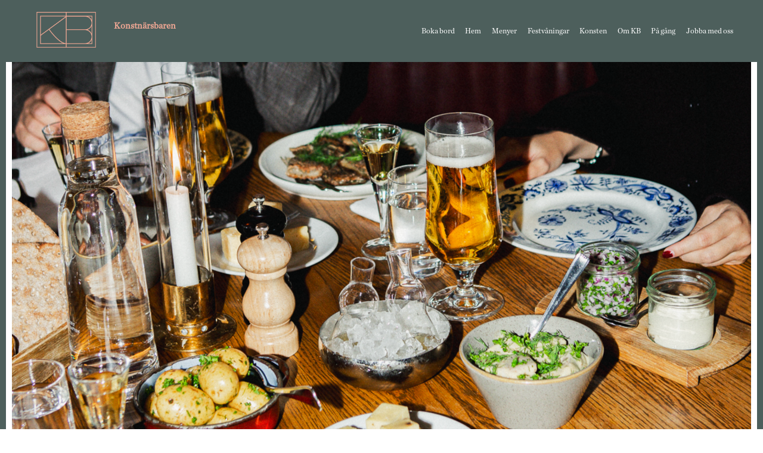

--- FILE ---
content_type: text/html; charset=UTF-8
request_url: https://konstnarsbaren.se/
body_size: 17461
content:
<!DOCTYPE html>
<html dir="ltr" lang="sv-SE">
<head>
	
	<!-- Google Tag Manager -->
	<script>(function(w,d,s,l,i){w[l]=w[l]||[];w[l].push({'gtm.start':
	new Date().getTime(),event:'gtm.js'});var f=d.getElementsByTagName(s)[0],
	j=d.createElement(s),dl=l!='dataLayer'?'&l='+l:'';j.async=true;j.src=
	'https://www.googletagmanager.com/gtm.js?id='+i+dl;f.parentNode.insertBefore(j,f);
	})(window,document,'script','dataLayer','GTM-M85WBWLW');</script>
	<!-- End Google Tag Manager -->
	
	<meta charset="UTF-8">
	<meta name="viewport" content="width=device-width, initial-scale=1, maximum-scale=1.0, user-scalable=no">
	<meta http-equiv="Content-Type" content="text/html; charset=UTF-8">
	<meta name="google-site-verification" content="V5dmY60xNNfJPTsE_pOV3M1T5K7ZRH4w-JDaR8zvh-A" />
	<meta http-equiv="X-UA-Compatible" content="IE=edge,chrome=1">
	<link rel="profile" href="http://gmpg.org/xfn/11">
	<link rel="pingback" href="https://konstnarsbaren.se/xmlrpc.php">
	<meta name="google-site-verification" content="BzAXiiLddv0cOS1cBNErMMHML_ZwheAnGoua1IK-4aM" />
	<meta name='robots' content='index, follow, max-image-preview:large, max-snippet:-1, max-video-preview:-1' />
<link rel="alternate" href="https://konstnarsbaren.se/" hreflang="sv" />
<link rel="alternate" href="https://konstnarsbaren.se/en/" hreflang="en" />

	<!-- This site is optimized with the Yoast SEO plugin v26.8 - https://yoast.com/product/yoast-seo-wordpress/ -->
	<title>Konstnärsbaren KB – Smålandsgatan 7</title>
	<meta name="description" content="Välkommen till KB – där måltiden är en konst och konsten är allt." />
	<link rel="canonical" href="https://konstnarsbaren.se/" />
	<meta property="og:locale" content="sv_SE" />
	<meta property="og:locale:alternate" content="en_GB" />
	<meta property="og:type" content="website" />
	<meta property="og:title" content="Konstnärsbaren KB – Smålandsgatan 7" />
	<meta property="og:description" content="Välkommen till KB – där måltiden är en konst och konsten är allt." />
	<meta property="og:url" content="https://konstnarsbaren.se/" />
	<meta property="og:site_name" content="Konstnärsbaren" />
	<meta property="article:modified_time" content="2026-01-02T17:40:42+00:00" />
	<meta property="og:image" content="https://konstnarsbaren.se/wp-content/uploads/2021/08/KB-logo2.png" />
	<meta property="og:image:width" content="639" />
	<meta property="og:image:height" content="181" />
	<meta property="og:image:type" content="image/png" />
	<meta name="twitter:card" content="summary_large_image" />
	<script type="application/ld+json" class="yoast-schema-graph">{"@context":"https://schema.org","@graph":[{"@type":"WebPage","@id":"https://konstnarsbaren.se/","url":"https://konstnarsbaren.se/","name":"Konstnärsbaren KB – Smålandsgatan 7","isPartOf":{"@id":"https://konstnarsbaren.se/#website"},"about":{"@id":"https://konstnarsbaren.se/#organization"},"primaryImageOfPage":{"@id":"https://konstnarsbaren.se/#primaryimage"},"image":{"@id":"https://konstnarsbaren.se/#primaryimage"},"thumbnailUrl":"https://konstnarsbaren.se/wp-content/uploads/2021/08/KB-logo2.png","datePublished":"2021-03-09T06:28:19+00:00","dateModified":"2026-01-02T17:40:42+00:00","description":"Välkommen till KB – där måltiden är en konst och konsten är allt.","breadcrumb":{"@id":"https://konstnarsbaren.se/#breadcrumb"},"inLanguage":"sv-SE","potentialAction":[{"@type":"ReadAction","target":["https://konstnarsbaren.se/"]}]},{"@type":"ImageObject","inLanguage":"sv-SE","@id":"https://konstnarsbaren.se/#primaryimage","url":"https://konstnarsbaren.se/wp-content/uploads/2021/08/KB-logo2.png","contentUrl":"https://konstnarsbaren.se/wp-content/uploads/2021/08/KB-logo2.png","width":639,"height":181},{"@type":"BreadcrumbList","@id":"https://konstnarsbaren.se/#breadcrumb","itemListElement":[{"@type":"ListItem","position":1,"name":"Hem"}]},{"@type":"WebSite","@id":"https://konstnarsbaren.se/#website","url":"https://konstnarsbaren.se/","name":"Konstnärsbaren","description":"","publisher":{"@id":"https://konstnarsbaren.se/#organization"},"potentialAction":[{"@type":"SearchAction","target":{"@type":"EntryPoint","urlTemplate":"https://konstnarsbaren.se/?s={search_term_string}"},"query-input":{"@type":"PropertyValueSpecification","valueRequired":true,"valueName":"search_term_string"}}],"inLanguage":"sv-SE"},{"@type":"Organization","@id":"https://konstnarsbaren.se/#organization","name":"Konstnärsbaren","url":"https://konstnarsbaren.se/","logo":{"@type":"ImageObject","inLanguage":"sv-SE","@id":"https://konstnarsbaren.se/#/schema/logo/image/","url":"https://konstnarsbaren.se/wp-content/uploads/2021/08/KB-logo.png","contentUrl":"https://konstnarsbaren.se/wp-content/uploads/2021/08/KB-logo.png","width":304,"height":181,"caption":"Konstnärsbaren"},"image":{"@id":"https://konstnarsbaren.se/#/schema/logo/image/"}}]}</script>
	<!-- / Yoast SEO plugin. -->


<link rel='dns-prefetch' href='//static.addtoany.com' />
<link rel='dns-prefetch' href='//www.bokabord.se' />
<link rel="alternate" type="application/rss+xml" title="Konstnärsbaren &raquo; Webbflöde" href="https://konstnarsbaren.se/feed/" />
<link rel="alternate" type="application/rss+xml" title="Konstnärsbaren &raquo; Kommentarsflöde" href="https://konstnarsbaren.se/comments/feed/" />
<link rel="alternate" type="application/rss+xml" title="Konstnärsbaren &raquo; Kommentarsflöde för Hem" href="https://konstnarsbaren.se/hem/feed/" />
<link rel="alternate" title="oEmbed (JSON)" type="application/json+oembed" href="https://konstnarsbaren.se/wp-json/oembed/1.0/embed?url=https%3A%2F%2Fkonstnarsbaren.se%2F&#038;lang=sv" />
<link rel="alternate" title="oEmbed (XML)" type="text/xml+oembed" href="https://konstnarsbaren.se/wp-json/oembed/1.0/embed?url=https%3A%2F%2Fkonstnarsbaren.se%2F&#038;format=xml&#038;lang=sv" />
<style id='wp-img-auto-sizes-contain-inline-css' type='text/css'>
img:is([sizes=auto i],[sizes^="auto," i]){contain-intrinsic-size:3000px 1500px}
/*# sourceURL=wp-img-auto-sizes-contain-inline-css */
</style>
<link rel='stylesheet' id='sbi_styles-css' href='https://konstnarsbaren.se/wp-content/plugins/instagram-feed/css/sbi-styles.min.css?ver=6.10.0' type='text/css' media='all' />
<style id='classic-theme-styles-inline-css' type='text/css'>
/*! This file is auto-generated */
.wp-block-button__link{color:#fff;background-color:#32373c;border-radius:9999px;box-shadow:none;text-decoration:none;padding:calc(.667em + 2px) calc(1.333em + 2px);font-size:1.125em}.wp-block-file__button{background:#32373c;color:#fff;text-decoration:none}
/*# sourceURL=/wp-includes/css/classic-themes.min.css */
</style>
<style id='global-styles-inline-css' type='text/css'>
:root{--wp--preset--aspect-ratio--square: 1;--wp--preset--aspect-ratio--4-3: 4/3;--wp--preset--aspect-ratio--3-4: 3/4;--wp--preset--aspect-ratio--3-2: 3/2;--wp--preset--aspect-ratio--2-3: 2/3;--wp--preset--aspect-ratio--16-9: 16/9;--wp--preset--aspect-ratio--9-16: 9/16;--wp--preset--color--black: #000000;--wp--preset--color--cyan-bluish-gray: #abb8c3;--wp--preset--color--white: #ffffff;--wp--preset--color--pale-pink: #f78da7;--wp--preset--color--vivid-red: #cf2e2e;--wp--preset--color--luminous-vivid-orange: #ff6900;--wp--preset--color--luminous-vivid-amber: #fcb900;--wp--preset--color--light-green-cyan: #7bdcb5;--wp--preset--color--vivid-green-cyan: #00d084;--wp--preset--color--pale-cyan-blue: #8ed1fc;--wp--preset--color--vivid-cyan-blue: #0693e3;--wp--preset--color--vivid-purple: #9b51e0;--wp--preset--gradient--vivid-cyan-blue-to-vivid-purple: linear-gradient(135deg,rgb(6,147,227) 0%,rgb(155,81,224) 100%);--wp--preset--gradient--light-green-cyan-to-vivid-green-cyan: linear-gradient(135deg,rgb(122,220,180) 0%,rgb(0,208,130) 100%);--wp--preset--gradient--luminous-vivid-amber-to-luminous-vivid-orange: linear-gradient(135deg,rgb(252,185,0) 0%,rgb(255,105,0) 100%);--wp--preset--gradient--luminous-vivid-orange-to-vivid-red: linear-gradient(135deg,rgb(255,105,0) 0%,rgb(207,46,46) 100%);--wp--preset--gradient--very-light-gray-to-cyan-bluish-gray: linear-gradient(135deg,rgb(238,238,238) 0%,rgb(169,184,195) 100%);--wp--preset--gradient--cool-to-warm-spectrum: linear-gradient(135deg,rgb(74,234,220) 0%,rgb(151,120,209) 20%,rgb(207,42,186) 40%,rgb(238,44,130) 60%,rgb(251,105,98) 80%,rgb(254,248,76) 100%);--wp--preset--gradient--blush-light-purple: linear-gradient(135deg,rgb(255,206,236) 0%,rgb(152,150,240) 100%);--wp--preset--gradient--blush-bordeaux: linear-gradient(135deg,rgb(254,205,165) 0%,rgb(254,45,45) 50%,rgb(107,0,62) 100%);--wp--preset--gradient--luminous-dusk: linear-gradient(135deg,rgb(255,203,112) 0%,rgb(199,81,192) 50%,rgb(65,88,208) 100%);--wp--preset--gradient--pale-ocean: linear-gradient(135deg,rgb(255,245,203) 0%,rgb(182,227,212) 50%,rgb(51,167,181) 100%);--wp--preset--gradient--electric-grass: linear-gradient(135deg,rgb(202,248,128) 0%,rgb(113,206,126) 100%);--wp--preset--gradient--midnight: linear-gradient(135deg,rgb(2,3,129) 0%,rgb(40,116,252) 100%);--wp--preset--font-size--small: 13px;--wp--preset--font-size--medium: 20px;--wp--preset--font-size--large: 36px;--wp--preset--font-size--x-large: 42px;--wp--preset--spacing--20: 0.44rem;--wp--preset--spacing--30: 0.67rem;--wp--preset--spacing--40: 1rem;--wp--preset--spacing--50: 1.5rem;--wp--preset--spacing--60: 2.25rem;--wp--preset--spacing--70: 3.38rem;--wp--preset--spacing--80: 5.06rem;--wp--preset--shadow--natural: 6px 6px 9px rgba(0, 0, 0, 0.2);--wp--preset--shadow--deep: 12px 12px 50px rgba(0, 0, 0, 0.4);--wp--preset--shadow--sharp: 6px 6px 0px rgba(0, 0, 0, 0.2);--wp--preset--shadow--outlined: 6px 6px 0px -3px rgb(255, 255, 255), 6px 6px rgb(0, 0, 0);--wp--preset--shadow--crisp: 6px 6px 0px rgb(0, 0, 0);}:where(.is-layout-flex){gap: 0.5em;}:where(.is-layout-grid){gap: 0.5em;}body .is-layout-flex{display: flex;}.is-layout-flex{flex-wrap: wrap;align-items: center;}.is-layout-flex > :is(*, div){margin: 0;}body .is-layout-grid{display: grid;}.is-layout-grid > :is(*, div){margin: 0;}:where(.wp-block-columns.is-layout-flex){gap: 2em;}:where(.wp-block-columns.is-layout-grid){gap: 2em;}:where(.wp-block-post-template.is-layout-flex){gap: 1.25em;}:where(.wp-block-post-template.is-layout-grid){gap: 1.25em;}.has-black-color{color: var(--wp--preset--color--black) !important;}.has-cyan-bluish-gray-color{color: var(--wp--preset--color--cyan-bluish-gray) !important;}.has-white-color{color: var(--wp--preset--color--white) !important;}.has-pale-pink-color{color: var(--wp--preset--color--pale-pink) !important;}.has-vivid-red-color{color: var(--wp--preset--color--vivid-red) !important;}.has-luminous-vivid-orange-color{color: var(--wp--preset--color--luminous-vivid-orange) !important;}.has-luminous-vivid-amber-color{color: var(--wp--preset--color--luminous-vivid-amber) !important;}.has-light-green-cyan-color{color: var(--wp--preset--color--light-green-cyan) !important;}.has-vivid-green-cyan-color{color: var(--wp--preset--color--vivid-green-cyan) !important;}.has-pale-cyan-blue-color{color: var(--wp--preset--color--pale-cyan-blue) !important;}.has-vivid-cyan-blue-color{color: var(--wp--preset--color--vivid-cyan-blue) !important;}.has-vivid-purple-color{color: var(--wp--preset--color--vivid-purple) !important;}.has-black-background-color{background-color: var(--wp--preset--color--black) !important;}.has-cyan-bluish-gray-background-color{background-color: var(--wp--preset--color--cyan-bluish-gray) !important;}.has-white-background-color{background-color: var(--wp--preset--color--white) !important;}.has-pale-pink-background-color{background-color: var(--wp--preset--color--pale-pink) !important;}.has-vivid-red-background-color{background-color: var(--wp--preset--color--vivid-red) !important;}.has-luminous-vivid-orange-background-color{background-color: var(--wp--preset--color--luminous-vivid-orange) !important;}.has-luminous-vivid-amber-background-color{background-color: var(--wp--preset--color--luminous-vivid-amber) !important;}.has-light-green-cyan-background-color{background-color: var(--wp--preset--color--light-green-cyan) !important;}.has-vivid-green-cyan-background-color{background-color: var(--wp--preset--color--vivid-green-cyan) !important;}.has-pale-cyan-blue-background-color{background-color: var(--wp--preset--color--pale-cyan-blue) !important;}.has-vivid-cyan-blue-background-color{background-color: var(--wp--preset--color--vivid-cyan-blue) !important;}.has-vivid-purple-background-color{background-color: var(--wp--preset--color--vivid-purple) !important;}.has-black-border-color{border-color: var(--wp--preset--color--black) !important;}.has-cyan-bluish-gray-border-color{border-color: var(--wp--preset--color--cyan-bluish-gray) !important;}.has-white-border-color{border-color: var(--wp--preset--color--white) !important;}.has-pale-pink-border-color{border-color: var(--wp--preset--color--pale-pink) !important;}.has-vivid-red-border-color{border-color: var(--wp--preset--color--vivid-red) !important;}.has-luminous-vivid-orange-border-color{border-color: var(--wp--preset--color--luminous-vivid-orange) !important;}.has-luminous-vivid-amber-border-color{border-color: var(--wp--preset--color--luminous-vivid-amber) !important;}.has-light-green-cyan-border-color{border-color: var(--wp--preset--color--light-green-cyan) !important;}.has-vivid-green-cyan-border-color{border-color: var(--wp--preset--color--vivid-green-cyan) !important;}.has-pale-cyan-blue-border-color{border-color: var(--wp--preset--color--pale-cyan-blue) !important;}.has-vivid-cyan-blue-border-color{border-color: var(--wp--preset--color--vivid-cyan-blue) !important;}.has-vivid-purple-border-color{border-color: var(--wp--preset--color--vivid-purple) !important;}.has-vivid-cyan-blue-to-vivid-purple-gradient-background{background: var(--wp--preset--gradient--vivid-cyan-blue-to-vivid-purple) !important;}.has-light-green-cyan-to-vivid-green-cyan-gradient-background{background: var(--wp--preset--gradient--light-green-cyan-to-vivid-green-cyan) !important;}.has-luminous-vivid-amber-to-luminous-vivid-orange-gradient-background{background: var(--wp--preset--gradient--luminous-vivid-amber-to-luminous-vivid-orange) !important;}.has-luminous-vivid-orange-to-vivid-red-gradient-background{background: var(--wp--preset--gradient--luminous-vivid-orange-to-vivid-red) !important;}.has-very-light-gray-to-cyan-bluish-gray-gradient-background{background: var(--wp--preset--gradient--very-light-gray-to-cyan-bluish-gray) !important;}.has-cool-to-warm-spectrum-gradient-background{background: var(--wp--preset--gradient--cool-to-warm-spectrum) !important;}.has-blush-light-purple-gradient-background{background: var(--wp--preset--gradient--blush-light-purple) !important;}.has-blush-bordeaux-gradient-background{background: var(--wp--preset--gradient--blush-bordeaux) !important;}.has-luminous-dusk-gradient-background{background: var(--wp--preset--gradient--luminous-dusk) !important;}.has-pale-ocean-gradient-background{background: var(--wp--preset--gradient--pale-ocean) !important;}.has-electric-grass-gradient-background{background: var(--wp--preset--gradient--electric-grass) !important;}.has-midnight-gradient-background{background: var(--wp--preset--gradient--midnight) !important;}.has-small-font-size{font-size: var(--wp--preset--font-size--small) !important;}.has-medium-font-size{font-size: var(--wp--preset--font-size--medium) !important;}.has-large-font-size{font-size: var(--wp--preset--font-size--large) !important;}.has-x-large-font-size{font-size: var(--wp--preset--font-size--x-large) !important;}
:where(.wp-block-post-template.is-layout-flex){gap: 1.25em;}:where(.wp-block-post-template.is-layout-grid){gap: 1.25em;}
:where(.wp-block-term-template.is-layout-flex){gap: 1.25em;}:where(.wp-block-term-template.is-layout-grid){gap: 1.25em;}
:where(.wp-block-columns.is-layout-flex){gap: 2em;}:where(.wp-block-columns.is-layout-grid){gap: 2em;}
:root :where(.wp-block-pullquote){font-size: 1.5em;line-height: 1.6;}
/*# sourceURL=global-styles-inline-css */
</style>
<link rel='stylesheet' id='style-css' href='https://konstnarsbaren.se/wp-content/themes/sceleton/style.css?ver=6.9' type='text/css' media='all' />
<link rel='stylesheet' id='addtoany-css' href='https://konstnarsbaren.se/wp-content/plugins/add-to-any/addtoany.min.css?ver=1.16' type='text/css' media='all' />
<link rel='stylesheet' id='elementor-icons-css' href='https://konstnarsbaren.se/wp-content/plugins/elementor/assets/lib/eicons/css/elementor-icons.min.css?ver=5.46.0' type='text/css' media='all' />
<link rel='stylesheet' id='elementor-frontend-css' href='https://konstnarsbaren.se/wp-content/plugins/elementor/assets/css/frontend.min.css?ver=3.34.2' type='text/css' media='all' />
<link rel='stylesheet' id='elementor-post-18-css' href='https://konstnarsbaren.se/wp-content/uploads/elementor/css/post-18.css?ver=1769150003' type='text/css' media='all' />
<link rel='stylesheet' id='sbistyles-css' href='https://konstnarsbaren.se/wp-content/plugins/instagram-feed/css/sbi-styles.min.css?ver=6.10.0' type='text/css' media='all' />
<link rel='stylesheet' id='swiper-css' href='https://konstnarsbaren.se/wp-content/plugins/elementor/assets/lib/swiper/v8/css/swiper.min.css?ver=8.4.5' type='text/css' media='all' />
<link rel='stylesheet' id='e-swiper-css' href='https://konstnarsbaren.se/wp-content/plugins/elementor/assets/css/conditionals/e-swiper.min.css?ver=3.34.2' type='text/css' media='all' />
<link rel='stylesheet' id='widget-slides-css' href='https://konstnarsbaren.se/wp-content/plugins/elementor-pro/assets/css/widget-slides.min.css?ver=3.34.2' type='text/css' media='all' />
<link rel='stylesheet' id='widget-image-css' href='https://konstnarsbaren.se/wp-content/plugins/elementor/assets/css/widget-image.min.css?ver=3.34.2' type='text/css' media='all' />
<link rel='stylesheet' id='widget-spacer-css' href='https://konstnarsbaren.se/wp-content/plugins/elementor/assets/css/widget-spacer.min.css?ver=3.34.2' type='text/css' media='all' />
<link rel='stylesheet' id='widget-heading-css' href='https://konstnarsbaren.se/wp-content/plugins/elementor/assets/css/widget-heading.min.css?ver=3.34.2' type='text/css' media='all' />
<link rel='stylesheet' id='elementor-post-2-css' href='https://konstnarsbaren.se/wp-content/uploads/elementor/css/post-2.css?ver=1769150003' type='text/css' media='all' />
<link rel='stylesheet' id='elementor-gf-local-roboto-css' href='https://konstnarsbaren.se/wp-content/uploads/elementor/google-fonts/css/roboto.css?ver=1742236119' type='text/css' media='all' />
<link rel='stylesheet' id='elementor-gf-local-robotoslab-css' href='https://konstnarsbaren.se/wp-content/uploads/elementor/google-fonts/css/robotoslab.css?ver=1742236123' type='text/css' media='all' />
<link rel='stylesheet' id='elementor-gf-local-abhayalibre-css' href='https://konstnarsbaren.se/wp-content/uploads/elementor/google-fonts/css/abhayalibre.css?ver=1742236124' type='text/css' media='all' />
<link rel='stylesheet' id='elementor-gf-local-playfairdisplay-css' href='https://konstnarsbaren.se/wp-content/uploads/elementor/google-fonts/css/playfairdisplay.css?ver=1742236127' type='text/css' media='all' />
<link rel='stylesheet' id='elementor-gf-local-poly-css' href='https://konstnarsbaren.se/wp-content/uploads/elementor/google-fonts/css/poly.css?ver=1742236127' type='text/css' media='all' />
<link rel='stylesheet' id='elementor-gf-local-josefinsans-css' href='https://konstnarsbaren.se/wp-content/uploads/elementor/google-fonts/css/josefinsans.css?ver=1742236130' type='text/css' media='all' />
<script type="text/javascript" id="addtoany-core-js-before">
/* <![CDATA[ */
window.a2a_config=window.a2a_config||{};a2a_config.callbacks=[];a2a_config.overlays=[];a2a_config.templates={};a2a_localize = {
	Share: "Dela",
	Save: "Spara",
	Subscribe: "Prenumerera",
	Email: "E-post",
	Bookmark: "Bokmärk",
	ShowAll: "Visa alla",
	ShowLess: "Visa färre",
	FindServices: "Hitta tjänst(er)",
	FindAnyServiceToAddTo: "Hitta direkt en tjänst att lägga till",
	PoweredBy: "Drivs av",
	ShareViaEmail: "Dela via e-post",
	SubscribeViaEmail: "Prenumerera via e-post",
	BookmarkInYourBrowser: "Lägg till som bokmärke i din webbläsare",
	BookmarkInstructions: "Tryck Ctrl+D eller \u2318+D för att lägga till denna sida som bokmärke",
	AddToYourFavorites: "Lägg till i dina favoriter",
	SendFromWebOrProgram: "Skicka från valfri e-postadress eller e-postprogram",
	EmailProgram: "E-postprogram",
	More: "Mer&#8230;",
	ThanksForSharing: "Tack för att du delar!",
	ThanksForFollowing: "Tack för att du följer!"
};

a2a_config.icon_color="#4e5e5c,#efa794";

//# sourceURL=addtoany-core-js-before
/* ]]> */
</script>
<script type="text/javascript" defer src="https://static.addtoany.com/menu/page.js" id="addtoany-core-js"></script>
<script type="text/javascript" src="https://konstnarsbaren.se/wp-includes/js/jquery/jquery.min.js?ver=3.7.1" id="jquery-core-js"></script>
<script type="text/javascript" src="https://konstnarsbaren.se/wp-includes/js/jquery/jquery-migrate.min.js?ver=3.4.1" id="jquery-migrate-js"></script>
<script type="text/javascript" defer src="https://konstnarsbaren.se/wp-content/plugins/add-to-any/addtoany.min.js?ver=1.1" id="addtoany-jquery-js"></script>
<script type="text/javascript" src="https://www.bokabord.se/widget.min.js?ver=6.9" id="waiteraid-booking-public-js"></script>
<script async type="text/javascript" src="https://konstnarsbaren.se/wp-content/themes/sceleton/libraries/picturefill.min.js?ver=6.9" id="picturefill-js"></script>
<link rel="https://api.w.org/" href="https://konstnarsbaren.se/wp-json/" /><link rel="alternate" title="JSON" type="application/json" href="https://konstnarsbaren.se/wp-json/wp/v2/pages/2" /><link rel="EditURI" type="application/rsd+xml" title="RSD" href="https://konstnarsbaren.se/xmlrpc.php?rsd" />
<meta name="generator" content="WordPress 6.9" />
<link rel='shortlink' href='https://konstnarsbaren.se/' />
<meta name="generator" content="Elementor 3.34.2; features: additional_custom_breakpoints; settings: css_print_method-external, google_font-enabled, font_display-auto">
<style type="text/css">.recentcomments a{display:inline !important;padding:0 !important;margin:0 !important;}</style>			<style>
				.e-con.e-parent:nth-of-type(n+4):not(.e-lazyloaded):not(.e-no-lazyload),
				.e-con.e-parent:nth-of-type(n+4):not(.e-lazyloaded):not(.e-no-lazyload) * {
					background-image: none !important;
				}
				@media screen and (max-height: 1024px) {
					.e-con.e-parent:nth-of-type(n+3):not(.e-lazyloaded):not(.e-no-lazyload),
					.e-con.e-parent:nth-of-type(n+3):not(.e-lazyloaded):not(.e-no-lazyload) * {
						background-image: none !important;
					}
				}
				@media screen and (max-height: 640px) {
					.e-con.e-parent:nth-of-type(n+2):not(.e-lazyloaded):not(.e-no-lazyload),
					.e-con.e-parent:nth-of-type(n+2):not(.e-lazyloaded):not(.e-no-lazyload) * {
						background-image: none !important;
					}
				}
			</style>
			<link rel="icon" href="https://konstnarsbaren.se/wp-content/uploads/2021/08/cropped-KB_square_gold-1-32x32.png" sizes="32x32" />
<link rel="icon" href="https://konstnarsbaren.se/wp-content/uploads/2021/08/cropped-KB_square_gold-1-192x192.png" sizes="192x192" />
<link rel="apple-touch-icon" href="https://konstnarsbaren.se/wp-content/uploads/2021/08/cropped-KB_square_gold-1-180x180.png" />
<meta name="msapplication-TileImage" content="https://konstnarsbaren.se/wp-content/uploads/2021/08/cropped-KB_square_gold-1-270x270.png" />
	
	<!-- Adobe Typekit -->
	<link rel="stylesheet" href="https://use.typekit.net/wns8tpx.css">
	<!-- <script type="text/javascript" src="https://www.bokabord.se/widget.min.js"></script> -->
	
	<div id="fb-root"></div>
	<script>(function(d, s, id) {
	  var js, fjs = d.getElementsByTagName(s)[0];
	  if (d.getElementById(id)) return;
	  js = d.createElement(s); js.id = id;
	  js.src = "//connect.facebook.net/sv_SE/all.js#xfbml=1";
	  fjs.parentNode.insertBefore(js, fjs);
	}(document, 'script', 'facebook-jssdk'));</script>
	


</head>
<body class="home wp-singular page-template-default page page-id-2 wp-theme-sceleton elementor-default elementor-kit-18 elementor-page elementor-page-2">
	
	<!-- Google Tag Manager (noscript) -->
	<noscript><iframe src="https://www.googletagmanager.com/ns.html?id=GTM-M85WBWLW"
	height="0" width="0" style="display:none;visibility:hidden"></iframe></noscript>
	<!-- End Google Tag Manager (noscript) -->
	
	<div class="search-bar clearfix">
		<div class="wrapper clearfix">
						<form action="https://konstnarsbaren.se/" class="search-form" method="get">
	<label for="s" class="screen-reader-text">Sök efter:</label>
	<input type="search" class="search-input" name="s" value="" />
	<button type="submit" class="search-submit" data-icon="l"></button>
</form>
		</div>
	</div>
	
	<header class="header" role="banner">
	
		<div class="wrapper flex">
			
			<!-- <a href="https://konstnarsbaren.se" class="logotype">
				<img src="" alt="Konstnärsbaren" >
			</a> -->
			
			<a href="https://konstnarsbaren.se" class="logotype"><img src="https://konstnarsbaren.se/wp-content/themes/sceleton/images/KB-logo.png" alt="Konstnärsbaren" /><p class="logo-text">Konstnärsbaren</p></a>
			
			<nav class="menu-main" role="navigation">
				<a href="#content" class="screen-reader-text skip-link">Gå vidare till innehåll</a>
				<ul class="menu-main-list clearfix">
					<li id="menu-item-10577" class="menu-item menu-item-type-custom menu-item-object-custom menu-item-10577"><a href="https://app.bokabord.se/reservation/?hash=6eb91e8ac18dfe539001513691e4c004">Boka bord</a></li>
<li id="menu-item-10505" class="menu-item menu-item-type-post_type menu-item-object-page menu-item-home current-menu-item page_item page-item-2 current_page_item menu-item-10505"><a href="https://konstnarsbaren.se/" aria-current="page">Hem</a></li>
<li id="menu-item-10525" class="menu-item menu-item-type-post_type menu-item-object-page menu-item-has-children menu-item-10525"><a href="https://konstnarsbaren.se/menyer/">Menyer</a>
<ul class="sub-menu">
	<li id="menu-item-10503" class="menu-item menu-item-type-post_type menu-item-object-page menu-item-10503"><a href="https://konstnarsbaren.se/brunch/">Lunch</a></li>
	<li id="menu-item-10501" class="menu-item menu-item-type-post_type menu-item-object-page menu-item-10501"><a href="https://konstnarsbaren.se/meny-2/">Middag</a></li>
	<li id="menu-item-10500" class="menu-item menu-item-type-post_type menu-item-object-page menu-item-10500"><a href="https://konstnarsbaren.se/lunch/">Lördagslunch</a></li>
	<li id="menu-item-16062" class="menu-item menu-item-type-post_type menu-item-object-page menu-item-16062"><a href="https://konstnarsbaren.se/kokets-rekommendation/">Kökets rekommendation</a></li>
	<li id="menu-item-10498" class="menu-item menu-item-type-post_type menu-item-object-page menu-item-10498"><a href="https://konstnarsbaren.se/teatermenyn/">Teatermenyn</a></li>
	<li id="menu-item-13429" class="menu-item menu-item-type-post_type menu-item-object-post menu-item-13429"><a href="https://konstnarsbaren.se/2022/05/20/grosshandlarmiddag/">Grosshandlarmiddag</a></li>
	<li id="menu-item-10519" class="menu-item menu-item-type-post_type menu-item-object-page menu-item-10519"><a href="https://konstnarsbaren.se/festvaningsmenyer-2/">Festvåningsmenyer</a></li>
	<li id="menu-item-16711" class="menu-item menu-item-type-post_type menu-item-object-page menu-item-16711"><a href="https://konstnarsbaren.se/vinlista/">Vinlista</a></li>
</ul>
</li>
<li id="menu-item-10509" class="menu-item menu-item-type-post_type menu-item-object-page menu-item-10509"><a href="https://konstnarsbaren.se/festvaningar-2/">Festvåningar</a></li>
<li id="menu-item-10502" class="menu-item menu-item-type-post_type menu-item-object-page menu-item-10502"><a href="https://konstnarsbaren.se/konsten/">Konsten</a></li>
<li id="menu-item-10506" class="menu-item menu-item-type-post_type menu-item-object-page menu-item-10506"><a href="https://konstnarsbaren.se/om-kb/">Om KB</a></li>
<li id="menu-item-10507" class="menu-item menu-item-type-post_type menu-item-object-page menu-item-10507"><a href="https://konstnarsbaren.se/pa-gang/">På gång</a></li>
<li id="menu-item-14353" class="menu-item menu-item-type-custom menu-item-object-custom menu-item-14353"><a href="https://karriar.srwh.se/locations/konstnarsbaren?owner_type=Location">Jobba med oss</a></li>
				</ul>
			</nav>
			
			<div class="menu-btn">
				<div class="bar1"></div>
				<div class="bar2"></div>
			</div>
			
		</div>
		
		<div class="mobile-main-wrapper">
			
			<div class="mobile-inner">
				<div class="mobile-inner-wrap">
					
					<nav class="mobile-main clearfix" role="navigation">
						<ul class="mobile-main-list clearfix">
							<li class="menu-item menu-item-type-custom menu-item-object-custom menu-item-10577"><a href="https://app.bokabord.se/reservation/?hash=6eb91e8ac18dfe539001513691e4c004">Boka bord</a></li>
<li class="menu-item menu-item-type-post_type menu-item-object-page menu-item-home current-menu-item page_item page-item-2 current_page_item menu-item-10505"><a href="https://konstnarsbaren.se/" aria-current="page">Hem</a></li>
<li class="menu-item menu-item-type-post_type menu-item-object-page menu-item-has-children menu-item-10525"><a href="https://konstnarsbaren.se/menyer/">Menyer</a>
<ul class="sub-menu">
	<li class="menu-item menu-item-type-post_type menu-item-object-page menu-item-10503"><a href="https://konstnarsbaren.se/brunch/">Lunch</a></li>
	<li class="menu-item menu-item-type-post_type menu-item-object-page menu-item-10501"><a href="https://konstnarsbaren.se/meny-2/">Middag</a></li>
	<li class="menu-item menu-item-type-post_type menu-item-object-page menu-item-10500"><a href="https://konstnarsbaren.se/lunch/">Lördagslunch</a></li>
	<li class="menu-item menu-item-type-post_type menu-item-object-page menu-item-16062"><a href="https://konstnarsbaren.se/kokets-rekommendation/">Kökets rekommendation</a></li>
	<li class="menu-item menu-item-type-post_type menu-item-object-page menu-item-10498"><a href="https://konstnarsbaren.se/teatermenyn/">Teatermenyn</a></li>
	<li class="menu-item menu-item-type-post_type menu-item-object-post menu-item-13429"><a href="https://konstnarsbaren.se/2022/05/20/grosshandlarmiddag/">Grosshandlarmiddag</a></li>
	<li class="menu-item menu-item-type-post_type menu-item-object-page menu-item-10519"><a href="https://konstnarsbaren.se/festvaningsmenyer-2/">Festvåningsmenyer</a></li>
	<li class="menu-item menu-item-type-post_type menu-item-object-page menu-item-16711"><a href="https://konstnarsbaren.se/vinlista/">Vinlista</a></li>
</ul>
</li>
<li class="menu-item menu-item-type-post_type menu-item-object-page menu-item-10509"><a href="https://konstnarsbaren.se/festvaningar-2/">Festvåningar</a></li>
<li class="menu-item menu-item-type-post_type menu-item-object-page menu-item-10502"><a href="https://konstnarsbaren.se/konsten/">Konsten</a></li>
<li class="menu-item menu-item-type-post_type menu-item-object-page menu-item-10506"><a href="https://konstnarsbaren.se/om-kb/">Om KB</a></li>
<li class="menu-item menu-item-type-post_type menu-item-object-page menu-item-10507"><a href="https://konstnarsbaren.se/pa-gang/">På gång</a></li>
<li class="menu-item menu-item-type-custom menu-item-object-custom menu-item-14353"><a href="https://karriar.srwh.se/locations/konstnarsbaren?owner_type=Location">Jobba med oss</a></li>
							
						</ul>		
					</nav>
					
				</div>
			</div>
			
			<span class="close-menu"></span>
			
		</div>
		
	</header>
			
		<span class="close-menu overlay"></span>
	</div>
	
		
	<div id="content">
	
		<article class="post-2 page type-page status-publish hentry" id="post-2">
			<header>
				<!-- <h1 class="page-title">Hem</h1> -->
			</header>
			<div class="entry">
						<div data-elementor-type="wp-page" data-elementor-id="2" class="elementor elementor-2" data-elementor-post-type="page">
						<section class="elementor-section elementor-top-section elementor-element elementor-element-c8d9e1a elementor-section-full_width elementor-section-height-default elementor-section-height-default" data-id="c8d9e1a" data-element_type="section">
						<div class="elementor-container elementor-column-gap-no">
					<div class="elementor-column elementor-col-100 elementor-top-column elementor-element elementor-element-897f3b0" data-id="897f3b0" data-element_type="column">
			<div class="elementor-widget-wrap elementor-element-populated">
						<div class="elementor-element elementor-element-2a492e9 heroslides elementor--h-position-center elementor--v-position-middle elementor-arrows-position-inside elementor-pagination-position-inside elementor-widget elementor-widget-slides" data-id="2a492e9" data-element_type="widget" data-settings="{&quot;navigation&quot;:&quot;both&quot;,&quot;autoplay&quot;:&quot;yes&quot;,&quot;pause_on_hover&quot;:&quot;yes&quot;,&quot;pause_on_interaction&quot;:&quot;yes&quot;,&quot;autoplay_speed&quot;:5000,&quot;infinite&quot;:&quot;yes&quot;,&quot;transition&quot;:&quot;slide&quot;,&quot;transition_speed&quot;:500}" data-widget_type="slides.default">
				<div class="elementor-widget-container">
									<div class="elementor-swiper">
					<div class="elementor-slides-wrapper elementor-main-swiper swiper" role="region" aria-roledescription="carousel" aria-label="Bildspel" dir="ltr" data-animation="">
				<div class="swiper-wrapper elementor-slides">
										<div class="elementor-repeater-item-d9863ae swiper-slide" role="group" aria-roledescription="slide"><div class="swiper-slide-bg" role="img" aria-label="Unknown"></div><a class="swiper-slide-inner" href="https://konstnarsbaren.se/2022/05/20/grosshandlarmiddag/"><div class="swiper-slide-contents"><h1 class="elementor-slide-heading">Börja året med en grosshandlarmiddag</h1><div  class="elementor-button elementor-slide-button elementor-size-sm">MENY</div></div></a></div>				</div>
							</div>
				</div>
								</div>
				</div>
					</div>
		</div>
					</div>
		</section>
				<section class="elementor-section elementor-top-section elementor-element elementor-element-6589f0a elementor-section-boxed elementor-section-height-default elementor-section-height-default" data-id="6589f0a" data-element_type="section" data-settings="{&quot;background_background&quot;:&quot;classic&quot;}">
						<div class="elementor-container elementor-column-gap-default">
					<div class="elementor-column elementor-col-20 elementor-top-column elementor-element elementor-element-7f019b5" data-id="7f019b5" data-element_type="column">
			<div class="elementor-widget-wrap elementor-element-populated">
						<div class="elementor-element elementor-element-1b46f6d elementor-widget elementor-widget-image" data-id="1b46f6d" data-element_type="widget" data-widget_type="image.default">
				<div class="elementor-widget-container">
															<img fetchpriority="high" decoding="async" width="639" height="181" src="https://konstnarsbaren.se/wp-content/uploads/2021/08/KB-logo2.png" class="attachment-large size-large wp-image-2816" alt="" srcset="https://konstnarsbaren.se/wp-content/uploads/2021/08/KB-logo2.png 639w, https://konstnarsbaren.se/wp-content/uploads/2021/08/KB-logo2-300x85.png 300w" sizes="(max-width: 639px) 100vw, 639px" />															</div>
				</div>
					</div>
		</div>
				<div class="elementor-column elementor-col-20 elementor-top-column elementor-element elementor-element-f6b5dbf elementor-hidden-mobile" data-id="f6b5dbf" data-element_type="column">
			<div class="elementor-widget-wrap elementor-element-populated">
						<div class="elementor-element elementor-element-cabe600 elementor-widget__width-initial spacer-widget elementor-widget elementor-widget-spacer" data-id="cabe600" data-element_type="widget" data-widget_type="spacer.default">
				<div class="elementor-widget-container">
							<div class="elementor-spacer">
			<div class="elementor-spacer-inner"></div>
		</div>
						</div>
				</div>
				<div class="elementor-element elementor-element-33c5ee8 elementor-widget__width-initial spacer-widget elementor-widget elementor-widget-spacer" data-id="33c5ee8" data-element_type="widget" data-widget_type="spacer.default">
				<div class="elementor-widget-container">
							<div class="elementor-spacer">
			<div class="elementor-spacer-inner"></div>
		</div>
						</div>
				</div>
					</div>
		</div>
				<div class="elementor-column elementor-col-20 elementor-top-column elementor-element elementor-element-a53bae6" data-id="a53bae6" data-element_type="column">
			<div class="elementor-widget-wrap elementor-element-populated">
						<div class="elementor-element elementor-element-2445085 elementor-widget elementor-widget-text-editor" data-id="2445085" data-element_type="widget" data-widget_type="text-editor.default">
				<div class="elementor-widget-container">
									<div class="col">
<h3>Stockholms mest populära klassiker</h3>
</div>
<div class="col">
<p>Syndens näste, kulturelitens stamhak, husmanskostens högborg &#8211; kärt barn har många&nbsp;namn. Konstnärsbaren slog på spisarna för första gången 1931 och&nbsp;är idag något av en institution i Stockholms krogliv.</p>
<p>2022 blev KB utsedd till Stockholms bästa klassiska krog baserat på samlade omdömen från Tripadvisor, Reco, Google, Facebook och Thatsup.</p>
<div>&nbsp;</div>
</div>								</div>
				</div>
				<div class="elementor-element elementor-element-afb21a6 elementor-widget elementor-widget-shortcode" data-id="afb21a6" data-element_type="widget" data-widget_type="shortcode.default">
				<div class="elementor-widget-container">
							<div class="elementor-shortcode"><div style="text-align: center;"><button style="width: 150px; height: 65px; font-size: 20px; font-family: Times New Roman; font-weight: normal; font-style: normal; color: #4d5f5c; background-color: #ffffff; border-radius: 20px; border-style: solid; border-color: #efa793; border-width: 2px; z-index: 999; margin: 0; padding: 0;" class="waiteraid-widget" data-hash="6eb91e8ac18dfe539001513691e4c004">Boka Bord</button>
</div></div>
						</div>
				</div>
					</div>
		</div>
				<div class="elementor-column elementor-col-20 elementor-top-column elementor-element elementor-element-fe52b91 elementor-hidden-mobile" data-id="fe52b91" data-element_type="column">
			<div class="elementor-widget-wrap elementor-element-populated">
						<div class="elementor-element elementor-element-f1de29b elementor-widget__width-initial spacer-widget elementor-widget elementor-widget-spacer" data-id="f1de29b" data-element_type="widget" data-widget_type="spacer.default">
				<div class="elementor-widget-container">
							<div class="elementor-spacer">
			<div class="elementor-spacer-inner"></div>
		</div>
						</div>
				</div>
					</div>
		</div>
				<div class="elementor-column elementor-col-20 elementor-top-column elementor-element elementor-element-766925a" data-id="766925a" data-element_type="column">
			<div class="elementor-widget-wrap elementor-element-populated">
						<div class="elementor-element elementor-element-f034fe4 elementor-widget elementor-widget-text-editor" data-id="f034fe4" data-element_type="widget" data-widget_type="text-editor.default">
				<div class="elementor-widget-container">
									<h3>Kontakt</h3><div class="col"><p>Konstnärsbaren<br />Smålandsgatan 7<br />111 46 Stockholm</p><p>info@konstnarsbaren.se<br />08 – 679 60 32</p></div><p>KB är en kontantfri restaurang, vi tar endast emot kort och swish. <br /><br />Öppettider hittar du längst ned på sidan. </p>								</div>
				</div>
					</div>
		</div>
					</div>
		</section>
				<section class="elementor-section elementor-top-section elementor-element elementor-element-99ffc8c elementor-section-boxed elementor-section-height-default elementor-section-height-default" data-id="99ffc8c" data-element_type="section">
						<div class="elementor-container elementor-column-gap-default">
					<div class="elementor-column elementor-col-100 elementor-top-column elementor-element elementor-element-9179f30" data-id="9179f30" data-element_type="column">
			<div class="elementor-widget-wrap elementor-element-populated">
						<div class="elementor-element elementor-element-d127e74 elementor-widget elementor-widget-spacer" data-id="d127e74" data-element_type="widget" data-widget_type="spacer.default">
				<div class="elementor-widget-container">
							<div class="elementor-spacer">
			<div class="elementor-spacer-inner"></div>
		</div>
						</div>
				</div>
				<div class="elementor-element elementor-element-cf0b484 elementor-widget elementor-widget-shortcode" data-id="cf0b484" data-element_type="widget" data-widget_type="shortcode.default">
				<div class="elementor-widget-container">
							<div class="elementor-shortcode">
<style>
	.event-block	{
		width:100%;
	}
	
	.event-item	{
		display:flex;
		flex-wrap:wrap;
		align-items:stretch;
		width:100%;
		margin:2rem 0;
		background:#efa794;
	}
	
	.event-image	{
		width:50%;
		background-size:cover;
		background-position: center;
	}
	
	.event-info	{
		width:50%;
		padding:3rem;
		box-sizing: border-box;
	}
	.event-info p {
		font-family: "ChronicleTextG1Roman";
		color: #48605c;
	}
	
	.event-date {
		color: #48605c;
		text-transform: uppercase;
	}
	.event-heading {
		font-family: "ChronicleTextG1Roman";
		color: #fff;
	}
	
	.read-more {
		text-decoration: none !important;
		font-family: "ChronicleTextG1Roman";
		color: #48605c;
	}
	
	
	.read-more	{
		text-transform: uppercase;
	}	
	
	.reseravtion {
		display: flex;
		justify-content: end;
	}

	.social-links {
		 display: flex;
		 align-items: center;
		 position: relative;
		 top: 13px;
	 }
	 .social-links p {
		 display: flex;
		 align-items: flex-end;
		 padding-top: 10px;
		 margin-bottom: 10px;
		 justify-content: flex-end;
	 }
	 .social-share-icon {
		 display: flex;
		 justify-content: flex-end;
		 /* margin-bottom: 15px; */
	 }
	 
	 /* AddToAny Share buttons */
	 .a2a_svg.a2a_s__default {
		 border-radius: 16px !important;
	 }
	 .a2a_dd.addtoany_share_save.addtoany_share {
		 display: none;
	 }

</style>


<div class="event-block">

		    
	<div class="event-item green">
		 
		 		 <div class="event-image" style="background-image: url(https://konstnarsbaren.se/wp-content/uploads/2022/05/Konstnarsbaren-Grosshandlarmiddag-2173-2.jpg);"></div>
	
		<div class="event-info"> 	
			<p class="event-date">Varje kväll</p>
			<h2 class="event-heading">Grosshandlarmiddag</h2>
			<p><p>Vid ett av restaurangens mest livliga och charmiga runda bord intill baren Konstnärsbaren serveras  en gång per kväll en äkta grosshandlarmiddag. Menyn består av fyra klassiska rätter och drycker som inspirerats av förra sekelskiftets överdådiga affärsmiddagar. Middagen serveras kvällstid för sällskap om fyra till åtta personer. Grosshandlarmiddagen serveras endast till ett sällskap per kväll. Konstnärsbarens [&hellip;]</p>
<a href="https://konstnarsbaren.se/2022/05/20/grosshandlarmiddag/" class="read-more">Läs mer</a></p>
			
			<div class="reseravtion">
				<div class="social-links">
					<p>Dela event:</p>
					<div class="social-share-icon"><div class="addtoany_shortcode"><div class="a2a_kit a2a_kit_size_26 addtoany_list" data-a2a-url="https://konstnarsbaren.se/2022/05/20/grosshandlarmiddag/" data-a2a-title="Grosshandlarmiddag"><a class="a2a_button_facebook" href="https://www.addtoany.com/add_to/facebook?linkurl=https%3A%2F%2Fkonstnarsbaren.se%2F2022%2F05%2F20%2Fgrosshandlarmiddag%2F&amp;linkname=Grosshandlarmiddag" title="Facebook" rel="nofollow noopener" target="_blank"></a><a class="a2a_button_x" href="https://www.addtoany.com/add_to/x?linkurl=https%3A%2F%2Fkonstnarsbaren.se%2F2022%2F05%2F20%2Fgrosshandlarmiddag%2F&amp;linkname=Grosshandlarmiddag" title="X" rel="nofollow noopener" target="_blank"></a><a class="a2a_button_email" href="https://www.addtoany.com/add_to/email?linkurl=https%3A%2F%2Fkonstnarsbaren.se%2F2022%2F05%2F20%2Fgrosshandlarmiddag%2F&amp;linkname=Grosshandlarmiddag" title="Email" rel="nofollow noopener" target="_blank"></a><a class="a2a_button_linkedin" href="https://www.addtoany.com/add_to/linkedin?linkurl=https%3A%2F%2Fkonstnarsbaren.se%2F2022%2F05%2F20%2Fgrosshandlarmiddag%2F&amp;linkname=Grosshandlarmiddag" title="LinkedIn" rel="nofollow noopener" target="_blank"></a><a class="a2a_dd addtoany_share_save addtoany_share" href="https://www.addtoany.com/share"></a></div></div></div>
					<!-- <div class="social-share-icon"></div> -->
				</div>
			</div>	
		</div>
	
	</div>

    
</div>



<!-- <div class="view-all">
	<a href="https://konstnarsbaren.se//wardshuskalendern/"><button class="view-all-btn">Visa alla</button></a>
</div> -->
</div>
						</div>
				</div>
				<div class="elementor-element elementor-element-9f2f405 elementor-align-center elementor-widget elementor-widget-button" data-id="9f2f405" data-element_type="widget" data-widget_type="button.default">
				<div class="elementor-widget-container">
									<div class="elementor-button-wrapper">
					<a class="elementor-button elementor-button-link elementor-size-md" href="https://konstnarsbaren.se/pa-gang/" id="show-more-events">
						<span class="elementor-button-content-wrapper">
									<span class="elementor-button-text">Visa alla</span>
					</span>
					</a>
				</div>
								</div>
				</div>
				<div class="elementor-element elementor-element-f21d767 elementor-widget elementor-widget-spacer" data-id="f21d767" data-element_type="widget" data-widget_type="spacer.default">
				<div class="elementor-widget-container">
							<div class="elementor-spacer">
			<div class="elementor-spacer-inner"></div>
		</div>
						</div>
				</div>
					</div>
		</div>
					</div>
		</section>
				<section class="elementor-section elementor-top-section elementor-element elementor-element-fd87dac elementor-section-height-min-height elementor-section-full_width elementor-section-height-default elementor-section-items-middle" data-id="fd87dac" data-element_type="section" data-settings="{&quot;background_background&quot;:&quot;classic&quot;}">
						<div class="elementor-container elementor-column-gap-default">
					<div class="elementor-column elementor-col-50 elementor-top-column elementor-element elementor-element-ada5aad" data-id="ada5aad" data-element_type="column">
			<div class="elementor-widget-wrap elementor-element-populated">
						<section class="elementor-section elementor-inner-section elementor-element elementor-element-8545482 elementor-section-height-min-height elementor-section-boxed elementor-section-height-default" data-id="8545482" data-element_type="section" data-settings="{&quot;background_background&quot;:&quot;classic&quot;}">
						<div class="elementor-container elementor-column-gap-no">
					<div class="elementor-column elementor-col-100 elementor-inner-column elementor-element elementor-element-8ef4771" data-id="8ef4771" data-element_type="column">
			<div class="elementor-widget-wrap elementor-element-populated">
						<div class="elementor-element elementor-element-0c357a0 elementor-widget__width-auto  home-img-link-text elementor-widget elementor-widget-heading" data-id="0c357a0" data-element_type="widget" data-widget_type="heading.default">
				<div class="elementor-widget-container">
					<h2 class="elementor-heading-title elementor-size-default"><a href="https://konstnarsbaren.se/meny-2/">Meny</a></h2>				</div>
				</div>
					</div>
		</div>
					</div>
		</section>
					</div>
		</div>
				<div class="elementor-column elementor-col-50 elementor-top-column elementor-element elementor-element-08dfec7" data-id="08dfec7" data-element_type="column">
			<div class="elementor-widget-wrap elementor-element-populated">
						<section class="elementor-section elementor-inner-section elementor-element elementor-element-c03dc0c elementor-section-height-min-height elementor-section-boxed elementor-section-height-default" data-id="c03dc0c" data-element_type="section" data-settings="{&quot;background_background&quot;:&quot;classic&quot;}">
						<div class="elementor-container elementor-column-gap-no">
					<div class="elementor-column elementor-col-100 elementor-inner-column elementor-element elementor-element-1eb906c" data-id="1eb906c" data-element_type="column">
			<div class="elementor-widget-wrap elementor-element-populated">
						<div class="elementor-element elementor-element-101166b elementor-widget__width-auto  home-img-link-text elementor-widget elementor-widget-heading" data-id="101166b" data-element_type="widget" data-widget_type="heading.default">
				<div class="elementor-widget-container">
					<h2 class="elementor-heading-title elementor-size-default"><a href="https://konstnarsbaren.se/festvaningar/">Festvåningar</a></h2>				</div>
				</div>
					</div>
		</div>
					</div>
		</section>
				<section class="elementor-section elementor-inner-section elementor-element elementor-element-70137a1 elementor-section-height-min-height elementor-section-boxed elementor-section-height-default" data-id="70137a1" data-element_type="section" data-settings="{&quot;background_background&quot;:&quot;classic&quot;}">
						<div class="elementor-container elementor-column-gap-no">
					<div class="elementor-column elementor-col-100 elementor-inner-column elementor-element elementor-element-8cc4693" data-id="8cc4693" data-element_type="column">
			<div class="elementor-widget-wrap elementor-element-populated">
						<div class="elementor-element elementor-element-396a16e elementor-widget__width-auto  home-img-link-text elementor-widget elementor-widget-heading" data-id="396a16e" data-element_type="widget" data-widget_type="heading.default">
				<div class="elementor-widget-container">
					<h2 class="elementor-heading-title elementor-size-default"><a href="https://konstnarsbaren.se/om-kb/">Om KB</a></h2>				</div>
				</div>
					</div>
		</div>
					</div>
		</section>
					</div>
		</div>
					</div>
		</section>
				<section class="elementor-section elementor-top-section elementor-element elementor-element-ab0d57e elementor-section-boxed elementor-section-height-default elementor-section-height-default" data-id="ab0d57e" data-element_type="section">
						<div class="elementor-container elementor-column-gap-default">
						</div>
		</section>
				<section class="elementor-section elementor-top-section elementor-element elementor-element-47beb27 elementor-hidden-desktop elementor-hidden-tablet elementor-hidden-mobile elementor-section-boxed elementor-section-height-default elementor-section-height-default" data-id="47beb27" data-element_type="section" data-settings="{&quot;background_background&quot;:&quot;classic&quot;}">
						<div class="elementor-container elementor-column-gap-custom">
					<div class="elementor-column elementor-col-33 elementor-top-column elementor-element elementor-element-1d43604" data-id="1d43604" data-element_type="column">
			<div class="elementor-widget-wrap">
							</div>
		</div>
				<div class="elementor-column elementor-col-33 elementor-top-column elementor-element elementor-element-b739d97" data-id="b739d97" data-element_type="column">
			<div class="elementor-widget-wrap elementor-element-populated">
						<div class="elementor-element elementor-element-7a70a3c elementor-widget elementor-widget-heading" data-id="7a70a3c" data-element_type="widget" data-widget_type="heading.default">
				<div class="elementor-widget-container">
					<h1 class="elementor-heading-title elementor-size-default">Välkommen till KB – där 
måltiden är en konst och 
konsten är allt.</h1>				</div>
				</div>
				<div class="elementor-element elementor-element-91fb48d elementor-widget elementor-widget-text-editor" data-id="91fb48d" data-element_type="widget" data-widget_type="text-editor.default">
				<div class="elementor-widget-container">
									<h4>En måltid är mer än bara mat. En måltid är sin kock, sina råvaror och kärleken till matlagningen. Den är atmosfären där den intas, gästerna som sitter vid bordet idag och dem som satt där igår. Den är konsten på väggarna och historierna som berättats i lokalen.</h4><h4>I nästan 90 år har vi lagat och serverat måltider till kända och okända gäster i en av Stockholms mest fascinerande miljöer. Här samsas klassiska stamrätter med säsongsbaserade delikatesser och de unika väggmålningarna med nutida utställningar.</h4><h4>Kom in och ägna dig åt den vackra konsten att ge sig hän. Med smaklökar, likväl som med ögonen.<br /><br /><br /></h4>								</div>
				</div>
					</div>
		</div>
				<div class="elementor-column elementor-col-33 elementor-top-column elementor-element elementor-element-84df63d" data-id="84df63d" data-element_type="column">
			<div class="elementor-widget-wrap">
							</div>
		</div>
					</div>
		</section>
				<section class="elementor-section elementor-top-section elementor-element elementor-element-76e4c86 elementor-section-height-min-height elementor-section-full_width elementor-hidden-desktop elementor-hidden-tablet elementor-hidden-mobile elementor-section-height-default elementor-section-items-middle" data-id="76e4c86" data-element_type="section" data-settings="{&quot;background_background&quot;:&quot;classic&quot;}">
						<div class="elementor-container elementor-column-gap-default">
					<div class="elementor-column elementor-col-50 elementor-top-column elementor-element elementor-element-669af90" data-id="669af90" data-element_type="column">
			<div class="elementor-widget-wrap elementor-element-populated">
						<section class="elementor-section elementor-inner-section elementor-element elementor-element-a830c35 elementor-section-height-min-height elementor-section-boxed elementor-section-height-default" data-id="a830c35" data-element_type="section" data-settings="{&quot;background_background&quot;:&quot;classic&quot;}">
						<div class="elementor-container elementor-column-gap-no">
					<div class="elementor-column elementor-col-100 elementor-inner-column elementor-element elementor-element-be3c40a" data-id="be3c40a" data-element_type="column">
			<div class="elementor-widget-wrap elementor-element-populated">
						<div class="elementor-element elementor-element-665c0e2 elementor-widget__width-auto  home-img-link-text elementor-widget elementor-widget-heading" data-id="665c0e2" data-element_type="widget" data-widget_type="heading.default">
				<div class="elementor-widget-container">
					<h2 class="elementor-heading-title elementor-size-default"><a href="https://konstnarsbaren.se/2021/08/20/onsdagar-med-swing/">Händer på KB</a></h2>				</div>
				</div>
					</div>
		</div>
					</div>
		</section>
					</div>
		</div>
				<div class="elementor-column elementor-col-50 elementor-top-column elementor-element elementor-element-811420c" data-id="811420c" data-element_type="column">
			<div class="elementor-widget-wrap elementor-element-populated">
						<section class="elementor-section elementor-inner-section elementor-element elementor-element-ffd01da elementor-section-height-min-height elementor-section-boxed elementor-section-height-default" data-id="ffd01da" data-element_type="section" data-settings="{&quot;background_background&quot;:&quot;classic&quot;}">
						<div class="elementor-container elementor-column-gap-no">
					<div class="elementor-column elementor-col-100 elementor-inner-column elementor-element elementor-element-1784d33" data-id="1784d33" data-element_type="column">
			<div class="elementor-widget-wrap elementor-element-populated">
						<div class="elementor-element elementor-element-e4ba86d elementor-widget__width-auto  home-img-link-text elementor-widget elementor-widget-heading" data-id="e4ba86d" data-element_type="widget" data-widget_type="heading.default">
				<div class="elementor-widget-container">
					<h2 class="elementor-heading-title elementor-size-default"><a href="https://konstnarsbaren.se/wp-content/uploads/2021/09/Barmeny-hösten-nr2.pdf" target="_blank">Baren</a></h2>				</div>
				</div>
					</div>
		</div>
					</div>
		</section>
				<section class="elementor-section elementor-inner-section elementor-element elementor-element-ea53d62 elementor-section-height-min-height elementor-section-boxed elementor-section-height-default" data-id="ea53d62" data-element_type="section" data-settings="{&quot;background_background&quot;:&quot;classic&quot;}">
						<div class="elementor-container elementor-column-gap-no">
					<div class="elementor-column elementor-col-100 elementor-inner-column elementor-element elementor-element-754ea09" data-id="754ea09" data-element_type="column">
			<div class="elementor-widget-wrap">
							</div>
		</div>
					</div>
		</section>
					</div>
		</div>
					</div>
		</section>
				<section class="elementor-section elementor-top-section elementor-element elementor-element-24c4e98 elementor-section-height-min-height elementor-section-boxed elementor-section-height-default elementor-section-items-middle" data-id="24c4e98" data-element_type="section" data-settings="{&quot;background_background&quot;:&quot;classic&quot;}">
						<div class="elementor-container elementor-column-gap-default">
					<div class="elementor-column elementor-col-100 elementor-top-column elementor-element elementor-element-4c91f27" data-id="4c91f27" data-element_type="column">
			<div class="elementor-widget-wrap elementor-element-populated">
						<div class="elementor-element elementor-element-2a6b188 elementor-widget elementor-widget-heading" data-id="2a6b188" data-element_type="widget" data-widget_type="heading.default">
				<div class="elementor-widget-container">
					<h3 class="elementor-heading-title elementor-size-default">Följ oss på Instagram för inspiration, tips och erbjudanden</h3>				</div>
				</div>
				<div class="elementor-element elementor-element-8f0a7dd elementor-widget elementor-widget-shortcode" data-id="8f0a7dd" data-element_type="widget" data-widget_type="shortcode.default">
				<div class="elementor-widget-container">
							<div class="elementor-shortcode">
<div id="sb_instagram"  class="sbi sbi_mob_col_1 sbi_tab_col_2 sbi_col_4" style="padding-bottom: 10px; width: 100%;"	 data-feedid="*1"  data-res="auto" data-cols="4" data-colsmobile="1" data-colstablet="2" data-num="4" data-nummobile="" data-item-padding="5"	 data-shortcode-atts="{&quot;feed&quot;:&quot;1&quot;,&quot;cachetime&quot;:30}"  data-postid="2" data-locatornonce="898dbc0ff0" data-imageaspectratio="1:1" data-sbi-flags="favorLocal">
	
	<div id="sbi_images"  style="gap: 10px;">
		<div class="sbi_item sbi_type_video sbi_new sbi_transition"
	id="sbi_17924354352045994" data-date="1742219899">
	<div class="sbi_photo_wrap">
		<a class="sbi_photo" href="https://www.instagram.com/reel/DHTYS3giynb/" target="_blank" rel="noopener nofollow"
			data-full-res="https://scontent-cph2-1.cdninstagram.com/v/t51.75761-15/485089691_18491854924016768_3965772659713921931_n.jpg?stp=dst-jpg_e35_tt6&#038;_nc_cat=111&#038;ccb=1-7&#038;_nc_sid=18de74&#038;_nc_ohc=8WQZg0KhkQwQ7kNvgHfIRJC&#038;_nc_oc=Adl4W9_zMQH8ABhExJ4UTeX0Co3hycpT8pNvgUP9IttFuwVoDU29rjb5-8nr4ZfelxTlI1fA7SMsklhVdUKPtmaM&#038;_nc_zt=23&#038;_nc_ht=scontent-cph2-1.cdninstagram.com&#038;edm=ANo9K5cEAAAA&#038;_nc_gid=S9_wobRhGO3uSrSQBpwxsA&#038;oh=00_AYEySg4Sg_IdZTsCMNr8Wbeek7LLDsmxpSU4Zk3HAmdYmQ&#038;oe=67E06B76"
			data-img-src-set="{&quot;d&quot;:&quot;https:\/\/scontent-cph2-1.cdninstagram.com\/v\/t51.75761-15\/485089691_18491854924016768_3965772659713921931_n.jpg?stp=dst-jpg_e35_tt6&amp;_nc_cat=111&amp;ccb=1-7&amp;_nc_sid=18de74&amp;_nc_ohc=8WQZg0KhkQwQ7kNvgHfIRJC&amp;_nc_oc=Adl4W9_zMQH8ABhExJ4UTeX0Co3hycpT8pNvgUP9IttFuwVoDU29rjb5-8nr4ZfelxTlI1fA7SMsklhVdUKPtmaM&amp;_nc_zt=23&amp;_nc_ht=scontent-cph2-1.cdninstagram.com&amp;edm=ANo9K5cEAAAA&amp;_nc_gid=S9_wobRhGO3uSrSQBpwxsA&amp;oh=00_AYEySg4Sg_IdZTsCMNr8Wbeek7LLDsmxpSU4Zk3HAmdYmQ&amp;oe=67E06B76&quot;,&quot;150&quot;:&quot;https:\/\/scontent-cph2-1.cdninstagram.com\/v\/t51.75761-15\/485089691_18491854924016768_3965772659713921931_n.jpg?stp=dst-jpg_e35_tt6&amp;_nc_cat=111&amp;ccb=1-7&amp;_nc_sid=18de74&amp;_nc_ohc=8WQZg0KhkQwQ7kNvgHfIRJC&amp;_nc_oc=Adl4W9_zMQH8ABhExJ4UTeX0Co3hycpT8pNvgUP9IttFuwVoDU29rjb5-8nr4ZfelxTlI1fA7SMsklhVdUKPtmaM&amp;_nc_zt=23&amp;_nc_ht=scontent-cph2-1.cdninstagram.com&amp;edm=ANo9K5cEAAAA&amp;_nc_gid=S9_wobRhGO3uSrSQBpwxsA&amp;oh=00_AYEySg4Sg_IdZTsCMNr8Wbeek7LLDsmxpSU4Zk3HAmdYmQ&amp;oe=67E06B76&quot;,&quot;320&quot;:&quot;https:\/\/scontent-cph2-1.cdninstagram.com\/v\/t51.75761-15\/485089691_18491854924016768_3965772659713921931_n.jpg?stp=dst-jpg_e35_tt6&amp;_nc_cat=111&amp;ccb=1-7&amp;_nc_sid=18de74&amp;_nc_ohc=8WQZg0KhkQwQ7kNvgHfIRJC&amp;_nc_oc=Adl4W9_zMQH8ABhExJ4UTeX0Co3hycpT8pNvgUP9IttFuwVoDU29rjb5-8nr4ZfelxTlI1fA7SMsklhVdUKPtmaM&amp;_nc_zt=23&amp;_nc_ht=scontent-cph2-1.cdninstagram.com&amp;edm=ANo9K5cEAAAA&amp;_nc_gid=S9_wobRhGO3uSrSQBpwxsA&amp;oh=00_AYEySg4Sg_IdZTsCMNr8Wbeek7LLDsmxpSU4Zk3HAmdYmQ&amp;oe=67E06B76&quot;,&quot;640&quot;:&quot;https:\/\/scontent-cph2-1.cdninstagram.com\/v\/t51.75761-15\/485089691_18491854924016768_3965772659713921931_n.jpg?stp=dst-jpg_e35_tt6&amp;_nc_cat=111&amp;ccb=1-7&amp;_nc_sid=18de74&amp;_nc_ohc=8WQZg0KhkQwQ7kNvgHfIRJC&amp;_nc_oc=Adl4W9_zMQH8ABhExJ4UTeX0Co3hycpT8pNvgUP9IttFuwVoDU29rjb5-8nr4ZfelxTlI1fA7SMsklhVdUKPtmaM&amp;_nc_zt=23&amp;_nc_ht=scontent-cph2-1.cdninstagram.com&amp;edm=ANo9K5cEAAAA&amp;_nc_gid=S9_wobRhGO3uSrSQBpwxsA&amp;oh=00_AYEySg4Sg_IdZTsCMNr8Wbeek7LLDsmxpSU4Zk3HAmdYmQ&amp;oe=67E06B76&quot;}">
			<span class="sbi-screenreader">Mellan den 31 mars och 12 april bjuder vi på en re</span>
						<svg style="color: rgba(255,255,255,1)" class="svg-inline--fa fa-play fa-w-14 sbi_playbtn" aria-label="Play" aria-hidden="true" data-fa-processed="" data-prefix="fa" data-icon="play" role="presentation" xmlns="http://www.w3.org/2000/svg" viewBox="0 0 448 512"><path fill="currentColor" d="M424.4 214.7L72.4 6.6C43.8-10.3 0 6.1 0 47.9V464c0 37.5 40.7 60.1 72.4 41.3l352-208c31.4-18.5 31.5-64.1 0-82.6z"></path></svg>			<img decoding="async" src="https://konstnarsbaren.se/wp-content/plugins/instagram-feed/img/placeholder.png" alt="Mellan den 31 mars och 12 april bjuder vi på en resa tillbaka i tiden med våra klassikerveckor på Konstnärsbaren. 

På menyn hittar du några av de mest älskade rätterna genom åren – från hummersoppa och gravad lax till gäddqueneller och ”Kalv i dill”. Och självklart rundar vi av med en riktigt god ostkaka med sylt och grädde. 

Välkommen att njuta av riktiga klassiker! 🥂" aria-hidden="true">
		</a>
	</div>
</div><div class="sbi_item sbi_type_image sbi_new sbi_transition"
	id="sbi_18487117696058811" data-date="1740041129">
	<div class="sbi_photo_wrap">
		<a class="sbi_photo" href="https://www.instagram.com/p/DGSdTrSuJCD/" target="_blank" rel="noopener nofollow"
			data-full-res="https://scontent-cph2-1.cdninstagram.com/v/t51.75761-15/480448296_18486742999016768_7285781770809757469_n.jpg?stp=dst-jpg_e35_tt6&#038;_nc_cat=104&#038;ccb=1-7&#038;_nc_sid=18de74&#038;_nc_ohc=hk-JFBmFpDoQ7kNvgGi2YjN&#038;_nc_oc=AdmCg4CWMRkeJrAJnkNbidGmchuozOx594yY4V_q_FCrK2EY1tblvnIqOtYDCng9Cl4RnXfvCkFWtmyZIqJAkiEh&#038;_nc_zt=23&#038;_nc_ht=scontent-cph2-1.cdninstagram.com&#038;edm=ANo9K5cEAAAA&#038;_nc_gid=S9_wobRhGO3uSrSQBpwxsA&#038;oh=00_AYH0GuDnLwkxsvyFfRkHJdGPuYcZ-sY9Qhru0tBSY_NT-A&#038;oe=67E0835F"
			data-img-src-set="{&quot;d&quot;:&quot;https:\/\/scontent-cph2-1.cdninstagram.com\/v\/t51.75761-15\/480448296_18486742999016768_7285781770809757469_n.jpg?stp=dst-jpg_e35_tt6&amp;_nc_cat=104&amp;ccb=1-7&amp;_nc_sid=18de74&amp;_nc_ohc=hk-JFBmFpDoQ7kNvgGi2YjN&amp;_nc_oc=AdmCg4CWMRkeJrAJnkNbidGmchuozOx594yY4V_q_FCrK2EY1tblvnIqOtYDCng9Cl4RnXfvCkFWtmyZIqJAkiEh&amp;_nc_zt=23&amp;_nc_ht=scontent-cph2-1.cdninstagram.com&amp;edm=ANo9K5cEAAAA&amp;_nc_gid=S9_wobRhGO3uSrSQBpwxsA&amp;oh=00_AYH0GuDnLwkxsvyFfRkHJdGPuYcZ-sY9Qhru0tBSY_NT-A&amp;oe=67E0835F&quot;,&quot;150&quot;:&quot;https:\/\/scontent-cph2-1.cdninstagram.com\/v\/t51.75761-15\/480448296_18486742999016768_7285781770809757469_n.jpg?stp=dst-jpg_e35_tt6&amp;_nc_cat=104&amp;ccb=1-7&amp;_nc_sid=18de74&amp;_nc_ohc=hk-JFBmFpDoQ7kNvgGi2YjN&amp;_nc_oc=AdmCg4CWMRkeJrAJnkNbidGmchuozOx594yY4V_q_FCrK2EY1tblvnIqOtYDCng9Cl4RnXfvCkFWtmyZIqJAkiEh&amp;_nc_zt=23&amp;_nc_ht=scontent-cph2-1.cdninstagram.com&amp;edm=ANo9K5cEAAAA&amp;_nc_gid=S9_wobRhGO3uSrSQBpwxsA&amp;oh=00_AYH0GuDnLwkxsvyFfRkHJdGPuYcZ-sY9Qhru0tBSY_NT-A&amp;oe=67E0835F&quot;,&quot;320&quot;:&quot;https:\/\/scontent-cph2-1.cdninstagram.com\/v\/t51.75761-15\/480448296_18486742999016768_7285781770809757469_n.jpg?stp=dst-jpg_e35_tt6&amp;_nc_cat=104&amp;ccb=1-7&amp;_nc_sid=18de74&amp;_nc_ohc=hk-JFBmFpDoQ7kNvgGi2YjN&amp;_nc_oc=AdmCg4CWMRkeJrAJnkNbidGmchuozOx594yY4V_q_FCrK2EY1tblvnIqOtYDCng9Cl4RnXfvCkFWtmyZIqJAkiEh&amp;_nc_zt=23&amp;_nc_ht=scontent-cph2-1.cdninstagram.com&amp;edm=ANo9K5cEAAAA&amp;_nc_gid=S9_wobRhGO3uSrSQBpwxsA&amp;oh=00_AYH0GuDnLwkxsvyFfRkHJdGPuYcZ-sY9Qhru0tBSY_NT-A&amp;oe=67E0835F&quot;,&quot;640&quot;:&quot;https:\/\/scontent-cph2-1.cdninstagram.com\/v\/t51.75761-15\/480448296_18486742999016768_7285781770809757469_n.jpg?stp=dst-jpg_e35_tt6&amp;_nc_cat=104&amp;ccb=1-7&amp;_nc_sid=18de74&amp;_nc_ohc=hk-JFBmFpDoQ7kNvgGi2YjN&amp;_nc_oc=AdmCg4CWMRkeJrAJnkNbidGmchuozOx594yY4V_q_FCrK2EY1tblvnIqOtYDCng9Cl4RnXfvCkFWtmyZIqJAkiEh&amp;_nc_zt=23&amp;_nc_ht=scontent-cph2-1.cdninstagram.com&amp;edm=ANo9K5cEAAAA&amp;_nc_gid=S9_wobRhGO3uSrSQBpwxsA&amp;oh=00_AYH0GuDnLwkxsvyFfRkHJdGPuYcZ-sY9Qhru0tBSY_NT-A&amp;oe=67E0835F&quot;}">
			<span class="sbi-screenreader">Den 26/2 är vi med och hyllar @husmanskostensdag p</span>
									<img decoding="async" src="https://konstnarsbaren.se/wp-content/plugins/instagram-feed/img/placeholder.png" alt="Den 26/2 är vi med och hyllar @husmanskostensdag på KB! Hela dagen serverar vi klassiska kåldolmar – fyllda med kärlek och tradition, precis som det ska vara. 

Kom och njut av en bit svensk matkultur hos oss! 

Varmt välkomna 🍷" aria-hidden="true">
		</a>
	</div>
</div><div class="sbi_item sbi_type_image sbi_new sbi_transition"
	id="sbi_18038307026381809" data-date="1739540800">
	<div class="sbi_photo_wrap">
		<a class="sbi_photo" href="https://www.instagram.com/p/DGDjAXNCT2M/" target="_blank" rel="noopener nofollow"
			data-full-res="https://scontent-cph2-1.cdninstagram.com/v/t51.75761-15/472656371_18485682715016768_3945138369846483941_n.jpg?stp=dst-jpg_e35_tt6&#038;_nc_cat=103&#038;ccb=1-7&#038;_nc_sid=18de74&#038;_nc_ohc=Sq2646jftwAQ7kNvgEnZ-nF&#038;_nc_oc=Adl5lKhA3UT7JMFIEBep5sls0-hmk7RZc8XK_Gx1wy8VGLUQrKnq6aURmnF0X14nTNuBs7pyKqWr0-PZmbhIfM8P&#038;_nc_zt=23&#038;_nc_ht=scontent-cph2-1.cdninstagram.com&#038;edm=ANo9K5cEAAAA&#038;_nc_gid=S9_wobRhGO3uSrSQBpwxsA&#038;oh=00_AYGVutv8uHRLz5hv-9l7PGkfAjSDcC2qx4mVbsS7cGskDA&#038;oe=67E087DF"
			data-img-src-set="{&quot;d&quot;:&quot;https:\/\/scontent-cph2-1.cdninstagram.com\/v\/t51.75761-15\/472656371_18485682715016768_3945138369846483941_n.jpg?stp=dst-jpg_e35_tt6&amp;_nc_cat=103&amp;ccb=1-7&amp;_nc_sid=18de74&amp;_nc_ohc=Sq2646jftwAQ7kNvgEnZ-nF&amp;_nc_oc=Adl5lKhA3UT7JMFIEBep5sls0-hmk7RZc8XK_Gx1wy8VGLUQrKnq6aURmnF0X14nTNuBs7pyKqWr0-PZmbhIfM8P&amp;_nc_zt=23&amp;_nc_ht=scontent-cph2-1.cdninstagram.com&amp;edm=ANo9K5cEAAAA&amp;_nc_gid=S9_wobRhGO3uSrSQBpwxsA&amp;oh=00_AYGVutv8uHRLz5hv-9l7PGkfAjSDcC2qx4mVbsS7cGskDA&amp;oe=67E087DF&quot;,&quot;150&quot;:&quot;https:\/\/scontent-cph2-1.cdninstagram.com\/v\/t51.75761-15\/472656371_18485682715016768_3945138369846483941_n.jpg?stp=dst-jpg_e35_tt6&amp;_nc_cat=103&amp;ccb=1-7&amp;_nc_sid=18de74&amp;_nc_ohc=Sq2646jftwAQ7kNvgEnZ-nF&amp;_nc_oc=Adl5lKhA3UT7JMFIEBep5sls0-hmk7RZc8XK_Gx1wy8VGLUQrKnq6aURmnF0X14nTNuBs7pyKqWr0-PZmbhIfM8P&amp;_nc_zt=23&amp;_nc_ht=scontent-cph2-1.cdninstagram.com&amp;edm=ANo9K5cEAAAA&amp;_nc_gid=S9_wobRhGO3uSrSQBpwxsA&amp;oh=00_AYGVutv8uHRLz5hv-9l7PGkfAjSDcC2qx4mVbsS7cGskDA&amp;oe=67E087DF&quot;,&quot;320&quot;:&quot;https:\/\/scontent-cph2-1.cdninstagram.com\/v\/t51.75761-15\/472656371_18485682715016768_3945138369846483941_n.jpg?stp=dst-jpg_e35_tt6&amp;_nc_cat=103&amp;ccb=1-7&amp;_nc_sid=18de74&amp;_nc_ohc=Sq2646jftwAQ7kNvgEnZ-nF&amp;_nc_oc=Adl5lKhA3UT7JMFIEBep5sls0-hmk7RZc8XK_Gx1wy8VGLUQrKnq6aURmnF0X14nTNuBs7pyKqWr0-PZmbhIfM8P&amp;_nc_zt=23&amp;_nc_ht=scontent-cph2-1.cdninstagram.com&amp;edm=ANo9K5cEAAAA&amp;_nc_gid=S9_wobRhGO3uSrSQBpwxsA&amp;oh=00_AYGVutv8uHRLz5hv-9l7PGkfAjSDcC2qx4mVbsS7cGskDA&amp;oe=67E087DF&quot;,&quot;640&quot;:&quot;https:\/\/scontent-cph2-1.cdninstagram.com\/v\/t51.75761-15\/472656371_18485682715016768_3945138369846483941_n.jpg?stp=dst-jpg_e35_tt6&amp;_nc_cat=103&amp;ccb=1-7&amp;_nc_sid=18de74&amp;_nc_ohc=Sq2646jftwAQ7kNvgEnZ-nF&amp;_nc_oc=Adl5lKhA3UT7JMFIEBep5sls0-hmk7RZc8XK_Gx1wy8VGLUQrKnq6aURmnF0X14nTNuBs7pyKqWr0-PZmbhIfM8P&amp;_nc_zt=23&amp;_nc_ht=scontent-cph2-1.cdninstagram.com&amp;edm=ANo9K5cEAAAA&amp;_nc_gid=S9_wobRhGO3uSrSQBpwxsA&amp;oh=00_AYGVutv8uHRLz5hv-9l7PGkfAjSDcC2qx4mVbsS7cGskDA&amp;oe=67E087DF&quot;}">
			<span class="sbi-screenreader">Korvveckor på KB! ✨🌭

Fram till 22 februari hyllar</span>
									<img decoding="async" src="https://konstnarsbaren.se/wp-content/plugins/instagram-feed/img/placeholder.png" alt="Korvveckor på KB! ✨🌭

Fram till 22 februari hyllar vi korven på vårt eget sätt – med en specialmeny full av unika smaker! En av höjdpunkterna:

TORSK- &amp; SKALDJURSKORV 🦐
Serveras med en croquett smaksatt med rökt torsk, gruyère &amp; rostad fänkål, sauce hollandaise och en syrlig fänkålssallad." aria-hidden="true">
		</a>
	</div>
</div><div class="sbi_item sbi_type_image sbi_new sbi_transition"
	id="sbi_17884532940197126" data-date="1737980394">
	<div class="sbi_photo_wrap">
		<a class="sbi_photo" href="https://www.instagram.com/p/DFVCxFDCmbv/" target="_blank" rel="noopener nofollow"
			data-full-res="https://scontent-cph2-1.cdninstagram.com/v/t51.75761-15/472595745_18482560546016768_8124491744459876871_n.jpg?stp=dst-jpg_e35_tt6&#038;_nc_cat=103&#038;ccb=1-7&#038;_nc_sid=18de74&#038;_nc_ohc=mQgC_9MUPBEQ7kNvgG1aJsY&#038;_nc_oc=AdnDKc7Xo-Bd3yGWmeCM6MhX_XJWl3Y4zn0zpkEq_MeEvrEc5Aa0Ddn6AzgYxeZHEyz3z88GgdtbnVxmBSZM7ZRA&#038;_nc_zt=23&#038;_nc_ht=scontent-cph2-1.cdninstagram.com&#038;edm=ANo9K5cEAAAA&#038;_nc_gid=S9_wobRhGO3uSrSQBpwxsA&#038;oh=00_AYHOTcZ6SYkn8qw3saZzkv8A9CrRk1FBZ6tt38WFjUQcFg&#038;oe=67E08CD7"
			data-img-src-set="{&quot;d&quot;:&quot;https:\/\/scontent-cph2-1.cdninstagram.com\/v\/t51.75761-15\/472595745_18482560546016768_8124491744459876871_n.jpg?stp=dst-jpg_e35_tt6&amp;_nc_cat=103&amp;ccb=1-7&amp;_nc_sid=18de74&amp;_nc_ohc=mQgC_9MUPBEQ7kNvgG1aJsY&amp;_nc_oc=AdnDKc7Xo-Bd3yGWmeCM6MhX_XJWl3Y4zn0zpkEq_MeEvrEc5Aa0Ddn6AzgYxeZHEyz3z88GgdtbnVxmBSZM7ZRA&amp;_nc_zt=23&amp;_nc_ht=scontent-cph2-1.cdninstagram.com&amp;edm=ANo9K5cEAAAA&amp;_nc_gid=S9_wobRhGO3uSrSQBpwxsA&amp;oh=00_AYHOTcZ6SYkn8qw3saZzkv8A9CrRk1FBZ6tt38WFjUQcFg&amp;oe=67E08CD7&quot;,&quot;150&quot;:&quot;https:\/\/scontent-cph2-1.cdninstagram.com\/v\/t51.75761-15\/472595745_18482560546016768_8124491744459876871_n.jpg?stp=dst-jpg_e35_tt6&amp;_nc_cat=103&amp;ccb=1-7&amp;_nc_sid=18de74&amp;_nc_ohc=mQgC_9MUPBEQ7kNvgG1aJsY&amp;_nc_oc=AdnDKc7Xo-Bd3yGWmeCM6MhX_XJWl3Y4zn0zpkEq_MeEvrEc5Aa0Ddn6AzgYxeZHEyz3z88GgdtbnVxmBSZM7ZRA&amp;_nc_zt=23&amp;_nc_ht=scontent-cph2-1.cdninstagram.com&amp;edm=ANo9K5cEAAAA&amp;_nc_gid=S9_wobRhGO3uSrSQBpwxsA&amp;oh=00_AYHOTcZ6SYkn8qw3saZzkv8A9CrRk1FBZ6tt38WFjUQcFg&amp;oe=67E08CD7&quot;,&quot;320&quot;:&quot;https:\/\/scontent-cph2-1.cdninstagram.com\/v\/t51.75761-15\/472595745_18482560546016768_8124491744459876871_n.jpg?stp=dst-jpg_e35_tt6&amp;_nc_cat=103&amp;ccb=1-7&amp;_nc_sid=18de74&amp;_nc_ohc=mQgC_9MUPBEQ7kNvgG1aJsY&amp;_nc_oc=AdnDKc7Xo-Bd3yGWmeCM6MhX_XJWl3Y4zn0zpkEq_MeEvrEc5Aa0Ddn6AzgYxeZHEyz3z88GgdtbnVxmBSZM7ZRA&amp;_nc_zt=23&amp;_nc_ht=scontent-cph2-1.cdninstagram.com&amp;edm=ANo9K5cEAAAA&amp;_nc_gid=S9_wobRhGO3uSrSQBpwxsA&amp;oh=00_AYHOTcZ6SYkn8qw3saZzkv8A9CrRk1FBZ6tt38WFjUQcFg&amp;oe=67E08CD7&quot;,&quot;640&quot;:&quot;https:\/\/scontent-cph2-1.cdninstagram.com\/v\/t51.75761-15\/472595745_18482560546016768_8124491744459876871_n.jpg?stp=dst-jpg_e35_tt6&amp;_nc_cat=103&amp;ccb=1-7&amp;_nc_sid=18de74&amp;_nc_ohc=mQgC_9MUPBEQ7kNvgG1aJsY&amp;_nc_oc=AdnDKc7Xo-Bd3yGWmeCM6MhX_XJWl3Y4zn0zpkEq_MeEvrEc5Aa0Ddn6AzgYxeZHEyz3z88GgdtbnVxmBSZM7ZRA&amp;_nc_zt=23&amp;_nc_ht=scontent-cph2-1.cdninstagram.com&amp;edm=ANo9K5cEAAAA&amp;_nc_gid=S9_wobRhGO3uSrSQBpwxsA&amp;oh=00_AYHOTcZ6SYkn8qw3saZzkv8A9CrRk1FBZ6tt38WFjUQcFg&amp;oe=67E08CD7&quot;}">
			<span class="sbi-screenreader">Desserten till Grosshandlarmiddagen; crème brûlée </span>
									<img decoding="async" src="https://konstnarsbaren.se/wp-content/plugins/instagram-feed/img/placeholder.png" alt="Desserten till Grosshandlarmiddagen; crème brûlée med kvällens sorbet 🍧

Boka er middag nu via 08-6796032 eller maila info@konstnarsbaren.se

Hela menyn hittar ni på vår hemsida 🍷

Varmt välkomna!" aria-hidden="true">
		</a>
	</div>
</div>	</div>

	<div id="sbi_load" >

	
	
</div>
		<span class="sbi_resized_image_data" data-feed-id="*1"
		  data-resized="{&quot;17884532940197126&quot;:{&quot;id&quot;:&quot;472595745_18482560546016768_8124491744459876871_n&quot;,&quot;ratio&quot;:&quot;0.84&quot;,&quot;sizes&quot;:{&quot;full&quot;:640,&quot;low&quot;:320,&quot;thumb&quot;:150},&quot;extension&quot;:&quot;.webp&quot;},&quot;18038307026381809&quot;:{&quot;id&quot;:&quot;472656371_18485682715016768_3945138369846483941_n&quot;,&quot;ratio&quot;:&quot;0.80&quot;,&quot;sizes&quot;:{&quot;full&quot;:640,&quot;low&quot;:320,&quot;thumb&quot;:150},&quot;extension&quot;:&quot;.webp&quot;},&quot;18487117696058811&quot;:{&quot;id&quot;:&quot;480448296_18486742999016768_7285781770809757469_n&quot;,&quot;ratio&quot;:&quot;0.89&quot;,&quot;sizes&quot;:{&quot;full&quot;:640,&quot;low&quot;:320,&quot;thumb&quot;:150},&quot;extension&quot;:&quot;.webp&quot;},&quot;17924354352045994&quot;:{&quot;id&quot;:&quot;485089691_18491854924016768_3965772659713921931_n&quot;,&quot;ratio&quot;:&quot;0.56&quot;,&quot;sizes&quot;:{&quot;full&quot;:640,&quot;low&quot;:320,&quot;thumb&quot;:150},&quot;extension&quot;:&quot;.webp&quot;}}">
	</span>
	</div>

</div>
						</div>
				</div>
				<div class="elementor-element elementor-element-8e169a5 elementor-align-center follow-on-instagram elementor-widget elementor-widget-button" data-id="8e169a5" data-element_type="widget" data-widget_type="button.default">
				<div class="elementor-widget-container">
									<div class="elementor-button-wrapper">
					<a class="elementor-button elementor-button-link elementor-size-md" href="https://www.instagram.com/konstnarsbaren/" id="follow-on-instagram">
						<span class="elementor-button-content-wrapper">
									<span class="elementor-button-text">Följ oss på Instagram</span>
					</span>
					</a>
				</div>
								</div>
				</div>
					</div>
		</div>
					</div>
		</section>
				</div>
										
			</div>
		</article>

	
	</div> <!-- end of #content -->
	
	<footer class="footer">
		<div class="wrapper">

			 
				<div class="footer-cols"> 
				    						
						<div class="col">
							<h4><strong>Restaurangen<br />
</strong>Måndag &#8211; tisdag: 11.30 &#8211; 23.00<br />
Onsdag-fredag: 11.30 &#8211; 23.00<br />
Lördag: 12.00 &#8211; 23.00<br />
Söndag: Stängt<br />
<strong>Köket stänger en timme innan stängning</strong></h4>
<h4>
1/1: Stängt<br />
31/12 &#8211; 6/1:  Lördagsöppet 12.00 &#8211; 23.00</h4>
<h4><strong>Baren<br />
</strong>Måndag &#8211; tisdag: 16.00 &#8211; 23.00<br />
Onsdag &#8211; fredag: 16.00 &#8211; 00.00<br />
Lördag: 14.00 &#8211; 00.00<br />
Söndag: Stängt</h4>
<p>31/12 Baren öppnar kl 16.00</p>
<h4></h4>
	
						</div>
						
				    						
						<div class="col">
								
						</div>
						
				    						
						<div class="col">
								
						</div>
						
				    						
						<div class="col">
							<h3>Kontakt</h3>
<p>Konstnärsbaren<br />
Smålandsgatan 7<br />
111 46 Stockholm</p>
<p>info@konstnarsbaren.se<br />
08 &#8211; 679 60 32</p>
<p><a href="https://melanders.se/visselblasartjanst/" target="_blank" rel="noopener">Visselblåsartjänst</a></p>
	
						</div>
						
				    				</div>
									
			<div class="sub-footer">
					
				<div class="copyright">
					<p>© Konstnärsbaren 2026</p>
				</div>
				
				<div class="social-media">
					<p><a target="_blank" href="https://www.facebook.com/konstnarsbaren">Facebook</a> | <a target="_blank" href="https://www.instagram.com/konstnarsbaren/?hl=sv">Instagram</a></p>
					<!-- 
	<ul class="social-wrapper">
					<li class="icon">
				<a href="https://www.facebook.com/angbats- bryggan/ as" target="_blank" class="icon-facebook"></a>
			</li>
					<li class="icon">
				<a href="https://www.instagram.com/angbatsbryggan/" target="_blank" class="icon-instagram-icon"></a>
			</li>
			</ul>
 -->
				</div>
				
			</div>

		</div>
	</footer>
	
	
	 
		<div class="logotypes">
			<div class="wrapper">
				
				<h5 class="title">Restauranger som ingår i Stockholms Restauranger & Wärdshus</h5>
				
			    					
					<a target="_blank" href="https://www.sjopaviljongen.se" class="logo">
						<img src="https://konstnarsbaren.se/wp-content/uploads/2021/08/Sjopav_2021_symbol.png" />
					</a>
					
			    					
					<a target="_blank" href="https://angbatsbryggan.com/" class="logo">
						<img src="https://konstnarsbaren.se/wp-content/uploads/2021/03/logo-blue-symbol.png" />
					</a>
					
			    					
					<a target="_blank" href="https://melanders.se/restauranger/tysta-mari/" class="logo">
						<img src="https://konstnarsbaren.se/wp-content/uploads/2021/08/Tystamari.png" />
					</a>
					
			    					
					<a target="_blank" href="http://www.southsidepub.se" class="logo">
						<img src="https://konstnarsbaren.se/wp-content/uploads/2021/03/southside_logo.png" />
					</a>
					
			    					
					<a target="_blank" href="https://www.ullawinbladh.se" class="logo">
						<img src="https://konstnarsbaren.se/wp-content/uploads/2021/03/ulla_winbladh_logo.jpg" />
					</a>
					
			    					
					<a target="_blank" href="https://wedholmsfisk.se" class="logo">
						<img src="https://konstnarsbaren.se/wp-content/uploads/2022/03/Wedholmsfisk_52_svart.png" />
					</a>
					
			    					
					<a target="_blank" href="https://www.konstnarsbaren.se/hem" class="logo">
						<img src="https://konstnarsbaren.se/wp-content/uploads/2021/08/KB_square_gold.png" />
					</a>
					
			    					
					<a target="_blank" href="https://www.stockholmfisk.se" class="logo">
						<img src="https://konstnarsbaren.se/wp-content/uploads/2021/03/stockholm_fisk_logo.png" />
					</a>
					
			    					
					<a target="_blank" href="https://www.artbakery.se" class="logo">
						<img src="https://konstnarsbaren.se/wp-content/uploads/2021/03/art_bakery_logo.png" />
					</a>
					
			    					
					<a target="_blank" href="https://melanders.se" class="logo">
						<img src="https://konstnarsbaren.se/wp-content/uploads/2021/03/melanders_logo.jpg" />
					</a>
					
			    			</div>
		</div>
	
	
	<script type="speculationrules">
{"prefetch":[{"source":"document","where":{"and":[{"href_matches":"/*"},{"not":{"href_matches":["/wp-*.php","/wp-admin/*","/wp-content/uploads/*","/wp-content/*","/wp-content/plugins/*","/wp-content/themes/sceleton/*","/*\\?(.+)"]}},{"not":{"selector_matches":"a[rel~=\"nofollow\"]"}},{"not":{"selector_matches":".no-prefetch, .no-prefetch a"}}]},"eagerness":"conservative"}]}
</script>
<script> 
	(function (d, s, id, h) { var ftjs = d.getElementsByTagName(s)[0]; if (d.getElementById(id)) return; 
	var js = d.createElement(s); js.id = id; js.src = "https://cdn.formitable.com/sdk/v1/ft.sdk.min.js"; 
	h && (js.onload = h); ftjs.parentNode.insertBefore(js, ftjs); }
	(document, "script", "formitable-sdk"));
</script>
<!-- Instagram Feed JS -->
<script type="text/javascript">
var sbiajaxurl = "https://konstnarsbaren.se/wp-admin/admin-ajax.php";
</script>
			<script>
				const lazyloadRunObserver = () => {
					const lazyloadBackgrounds = document.querySelectorAll( `.e-con.e-parent:not(.e-lazyloaded)` );
					const lazyloadBackgroundObserver = new IntersectionObserver( ( entries ) => {
						entries.forEach( ( entry ) => {
							if ( entry.isIntersecting ) {
								let lazyloadBackground = entry.target;
								if( lazyloadBackground ) {
									lazyloadBackground.classList.add( 'e-lazyloaded' );
								}
								lazyloadBackgroundObserver.unobserve( entry.target );
							}
						});
					}, { rootMargin: '200px 0px 200px 0px' } );
					lazyloadBackgrounds.forEach( ( lazyloadBackground ) => {
						lazyloadBackgroundObserver.observe( lazyloadBackground );
					} );
				};
				const events = [
					'DOMContentLoaded',
					'elementor/lazyload/observe',
				];
				events.forEach( ( event ) => {
					document.addEventListener( event, lazyloadRunObserver );
				} );
			</script>
			<script type="text/javascript" id="pll_cookie_script-js-after">
/* <![CDATA[ */
(function() {
				var expirationDate = new Date();
				expirationDate.setTime( expirationDate.getTime() + 31536000 * 1000 );
				document.cookie = "pll_language=sv; expires=" + expirationDate.toUTCString() + "; path=/; secure; SameSite=Lax";
			}());

//# sourceURL=pll_cookie_script-js-after
/* ]]> */
</script>
<script type="text/javascript" src="https://konstnarsbaren.se/wp-content/themes/sceleton/includes/js/script.js?ver=6.9" id="script-js"></script>
<script type="text/javascript" src="https://konstnarsbaren.se/wp-includes/js/imagesloaded.min.js?ver=5.0.0" id="imagesloaded-js"></script>
<script type="text/javascript" src="https://konstnarsbaren.se/wp-content/plugins/elementor/assets/lib/swiper/v8/swiper.min.js?ver=8.4.5" id="swiper-js"></script>
<script type="text/javascript" src="https://konstnarsbaren.se/wp-content/plugins/elementor/assets/js/webpack.runtime.min.js?ver=3.34.2" id="elementor-webpack-runtime-js"></script>
<script type="text/javascript" src="https://konstnarsbaren.se/wp-content/plugins/elementor/assets/js/frontend-modules.min.js?ver=3.34.2" id="elementor-frontend-modules-js"></script>
<script type="text/javascript" src="https://konstnarsbaren.se/wp-includes/js/jquery/ui/core.min.js?ver=1.13.3" id="jquery-ui-core-js"></script>
<script type="text/javascript" id="elementor-frontend-js-before">
/* <![CDATA[ */
var elementorFrontendConfig = {"environmentMode":{"edit":false,"wpPreview":false,"isScriptDebug":false},"i18n":{"shareOnFacebook":"Dela p\u00e5 Facebook","shareOnTwitter":"Dela p\u00e5 Twitter","pinIt":"F\u00e4st det","download":"Ladda ner","downloadImage":"Ladda ner bild","fullscreen":"Helsk\u00e4rm","zoom":"Zoom","share":"Dela","playVideo":"Spela videoklipp","previous":"F\u00f6reg\u00e5ende","next":"N\u00e4sta","close":"St\u00e4ng","a11yCarouselPrevSlideMessage":"F\u00f6reg\u00e5ende bild","a11yCarouselNextSlideMessage":"N\u00e4sta bild","a11yCarouselFirstSlideMessage":"Detta \u00e4r f\u00f6rsta bilden","a11yCarouselLastSlideMessage":"Detta \u00e4r sista bilden","a11yCarouselPaginationBulletMessage":"G\u00e5 till bild"},"is_rtl":false,"breakpoints":{"xs":0,"sm":480,"md":768,"lg":1025,"xl":1440,"xxl":1600},"responsive":{"breakpoints":{"mobile":{"label":"Mobilt portr\u00e4ttl\u00e4ge","value":767,"default_value":767,"direction":"max","is_enabled":true},"mobile_extra":{"label":"Mobil liggande","value":880,"default_value":880,"direction":"max","is_enabled":false},"tablet":{"label":"St\u00e5ende p\u00e5 l\u00e4splatta","value":1024,"default_value":1024,"direction":"max","is_enabled":true},"tablet_extra":{"label":"Liggande p\u00e5 l\u00e4splatta","value":1200,"default_value":1200,"direction":"max","is_enabled":false},"laptop":{"label":"B\u00e4rbar dator","value":1366,"default_value":1366,"direction":"max","is_enabled":false},"widescreen":{"label":"Widescreen","value":2400,"default_value":2400,"direction":"min","is_enabled":false}},"hasCustomBreakpoints":false},"version":"3.34.2","is_static":false,"experimentalFeatures":{"additional_custom_breakpoints":true,"theme_builder_v2":true,"home_screen":true,"global_classes_should_enforce_capabilities":true,"e_variables":true,"cloud-library":true,"e_opt_in_v4_page":true,"e_interactions":true,"e_editor_one":true,"import-export-customization":true,"e_pro_variables":true},"urls":{"assets":"https:\/\/konstnarsbaren.se\/wp-content\/plugins\/elementor\/assets\/","ajaxurl":"https:\/\/konstnarsbaren.se\/wp-admin\/admin-ajax.php","uploadUrl":"https:\/\/konstnarsbaren.se\/wp-content\/uploads"},"nonces":{"floatingButtonsClickTracking":"d126730251"},"swiperClass":"swiper","settings":{"page":[],"editorPreferences":[]},"kit":{"active_breakpoints":["viewport_mobile","viewport_tablet"],"global_image_lightbox":"yes","lightbox_enable_counter":"yes","lightbox_enable_fullscreen":"yes","lightbox_enable_zoom":"yes","lightbox_enable_share":"yes","lightbox_title_src":"title","lightbox_description_src":"description"},"post":{"id":2,"title":"Konstn%C3%A4rsbaren%20KB%20%E2%80%93%20Sm%C3%A5landsgatan%207","excerpt":"","featuredImage":false}};
//# sourceURL=elementor-frontend-js-before
/* ]]> */
</script>
<script type="text/javascript" src="https://konstnarsbaren.se/wp-content/plugins/elementor/assets/js/frontend.min.js?ver=3.34.2" id="elementor-frontend-js"></script>
<script type="text/javascript" id="sbi_scripts-js-extra">
/* <![CDATA[ */
var sb_instagram_js_options = {"font_method":"svg","resized_url":"https://konstnarsbaren.se/wp-content/uploads/sb-instagram-feed-images/","placeholder":"https://konstnarsbaren.se/wp-content/plugins/instagram-feed/img/placeholder.png","ajax_url":"https://konstnarsbaren.se/wp-admin/admin-ajax.php"};
//# sourceURL=sbi_scripts-js-extra
/* ]]> */
</script>
<script type="text/javascript" src="https://konstnarsbaren.se/wp-content/plugins/instagram-feed/js/sbi-scripts.min.js?ver=6.10.0" id="sbi_scripts-js"></script>
<script type="text/javascript" src="https://konstnarsbaren.se/wp-content/plugins/elementor-pro/assets/js/webpack-pro.runtime.min.js?ver=3.34.2" id="elementor-pro-webpack-runtime-js"></script>
<script type="text/javascript" src="https://konstnarsbaren.se/wp-includes/js/dist/hooks.min.js?ver=dd5603f07f9220ed27f1" id="wp-hooks-js"></script>
<script type="text/javascript" src="https://konstnarsbaren.se/wp-includes/js/dist/i18n.min.js?ver=c26c3dc7bed366793375" id="wp-i18n-js"></script>
<script type="text/javascript" id="wp-i18n-js-after">
/* <![CDATA[ */
wp.i18n.setLocaleData( { 'text direction\u0004ltr': [ 'ltr' ] } );
//# sourceURL=wp-i18n-js-after
/* ]]> */
</script>
<script type="text/javascript" id="elementor-pro-frontend-js-before">
/* <![CDATA[ */
var ElementorProFrontendConfig = {"ajaxurl":"https:\/\/konstnarsbaren.se\/wp-admin\/admin-ajax.php","nonce":"03b8f099f6","urls":{"assets":"https:\/\/konstnarsbaren.se\/wp-content\/plugins\/elementor-pro\/assets\/","rest":"https:\/\/konstnarsbaren.se\/wp-json\/"},"settings":{"lazy_load_background_images":true},"popup":{"hasPopUps":false},"shareButtonsNetworks":{"facebook":{"title":"Facebook","has_counter":true},"twitter":{"title":"Twitter"},"linkedin":{"title":"LinkedIn","has_counter":true},"pinterest":{"title":"Pinterest","has_counter":true},"reddit":{"title":"Reddit","has_counter":true},"vk":{"title":"VK","has_counter":true},"odnoklassniki":{"title":"OK","has_counter":true},"tumblr":{"title":"Tumblr"},"digg":{"title":"Digg"},"skype":{"title":"Skype"},"stumbleupon":{"title":"StumbleUpon","has_counter":true},"mix":{"title":"Mix"},"telegram":{"title":"Telegram"},"pocket":{"title":"Pocket","has_counter":true},"xing":{"title":"XING","has_counter":true},"whatsapp":{"title":"WhatsApp"},"email":{"title":"Email"},"print":{"title":"Print"},"x-twitter":{"title":"X"},"threads":{"title":"Threads"}},"facebook_sdk":{"lang":"sv_SE","app_id":""},"lottie":{"defaultAnimationUrl":"https:\/\/konstnarsbaren.se\/wp-content\/plugins\/elementor-pro\/modules\/lottie\/assets\/animations\/default.json"}};
//# sourceURL=elementor-pro-frontend-js-before
/* ]]> */
</script>
<script type="text/javascript" src="https://konstnarsbaren.se/wp-content/plugins/elementor-pro/assets/js/frontend.min.js?ver=3.34.2" id="elementor-pro-frontend-js"></script>
<script type="text/javascript" src="https://konstnarsbaren.se/wp-content/plugins/elementor-pro/assets/js/elements-handlers.min.js?ver=3.34.2" id="pro-elements-handlers-js"></script>
</body>
</html>


--- FILE ---
content_type: text/css
request_url: https://konstnarsbaren.se/wp-content/themes/sceleton/style.css?ver=6.9
body_size: 9180
content:
/*!
Theme Name: The Sceleton theme
Theme URI: https://www.tigerton.se
Author: Jonathan de Jong @ Tigerton
Author URI: https://www.tigerton.se
Description: "bony framework of the body", a theme for quick and modern development with Tigerton!
Text Domain: sceleton
Version: 2.0
*/*,::before,::after{background-repeat:no-repeat;-moz-box-sizing:inherit;box-sizing:inherit}::before,::after{text-decoration:inherit;vertical-align:inherit}html{-moz-box-sizing:border-box;box-sizing:border-box;cursor:default;-ms-text-size-adjust:100%;-webkit-text-size-adjust:100%}article,aside,footer,header,nav,section{display:block}body{margin:0}h1{font-size:2em;margin:.67em 0}figcaption,figure,main{display:block}figure{margin:1em 40px}hr{-moz-box-sizing:content-box;box-sizing:content-box;height:0;overflow:visible}nav ol,nav ul{list-style:none}pre{font-family:monospace, monospace;font-size:1em}a{background-color:transparent;-webkit-text-decoration-skip:objects}abbr[title]{border-bottom:none;text-decoration:underline;text-decoration:underline dotted}b,strong{font-weight:inherit}b,strong{font-weight:bolder}code,kbd,samp{font-family:monospace, monospace;font-size:1em}dfn{font-style:italic}mark{background-color:#ffff00;color:#000000}small{font-size:80%}sub,sup{font-size:75%;line-height:0;position:relative;vertical-align:baseline}sub{bottom:-.25em}sup{top:-.5em}::-moz-selection{background-color:#b3d4fc;color:#000000;text-shadow:none}::selection{background-color:#b3d4fc;color:#000000;text-shadow:none}audio,canvas,iframe,img,svg,video{vertical-align:middle}audio,video{display:inline-block}audio:not([controls]){display:none;height:0}img{border-style:none}svg{fill:currentColor}svg:not(:root){overflow:hidden}table{border-collapse:collapse}button,input,optgroup,select,textarea{margin:0}button,input,select,textarea{background-color:transparent;color:inherit;font-size:inherit;line-height:inherit}button,input{overflow:visible}button,select{text-transform:none}button,html [type="button"],[type="reset"],[type="submit"]{-webkit-appearance:button}button::-moz-focus-inner,[type="button"]::-moz-focus-inner,[type="reset"]::-moz-focus-inner,[type="submit"]::-moz-focus-inner{border-style:none;padding:0}button:-moz-focusring,[type="button"]:-moz-focusring,[type="reset"]:-moz-focusring,[type="submit"]:-moz-focusring{outline:1px dotted ButtonText}legend{-moz-box-sizing:border-box;box-sizing:border-box;color:inherit;display:table;max-width:100%;padding:0;white-space:normal}progress{display:inline-block;vertical-align:baseline}textarea{overflow:auto;resize:vertical}[type="checkbox"],[type="radio"]{-moz-box-sizing:border-box;box-sizing:border-box;padding:0}[type="number"]::-webkit-inner-spin-button,[type="number"]::-webkit-outer-spin-button{height:auto}[type="search"]{-webkit-appearance:textfield;outline-offset:-2px}[type="search"]::-webkit-search-cancel-button,[type="search"]::-webkit-search-decoration{-webkit-appearance:none}::-webkit-file-upload-button{-webkit-appearance:button;font:inherit}details,menu{display:block}summary{display:list-item}canvas{display:inline-block}template{display:none}a,area,button,input,label,select,summary,textarea,[tabindex]{-ms-touch-action:manipulation;touch-action:manipulation}[hidden]{display:none}[aria-busy="true"]{cursor:progress}[aria-controls]{cursor:pointer}[aria-hidden="false"][hidden]:not(:focus){clip:rect(0, 0, 0, 0);display:inherit;position:absolute}[aria-disabled]{cursor:default}.clearfix:after,.wrapper:after,.inner-wrapper:after{content:"";display:block;clear:both}.screen-reader-text{clip:rect(1px, 1px, 1px, 1px);position:absolute !important;height:1px;width:1px;overflow:hidden}.screen-reader-text:focus{background-color:#f1f1f1;border-radius:3px;box-shadow:0 0 2px 2px rgba(0,0,0,0.6);clip:auto !important;color:#21759b;display:block;font-size:14px;font-size:0.875rem;font-weight:bold;height:auto;left:5px;line-height:normal;padding:15px 23px 14px;text-decoration:none;top:5px;width:auto;z-index:100000}.skip-link:hover,.skip-link:active,.skip-link:focus{position:static;height:auto;width:auto;margin:0;float:left}.comment-content img[height],.entry-content img,.entry-summary img,img[class*=align],img[class*=attachment-],img[class*=wp-image-]{height:auto}.post-thumbnail img,.wp-post-image,img.size-full,img.size-large{height:auto;max-width:100%}.alignleft,.left{float:left}.alignright,.right{float:right}.aligncenter{display:block;margin-left:auto;margin-right:auto}img{max-width:100%;height:auto}.grid{display:-webkit-box;display:-moz-box;display:-ms-flexbox;display:flex;-ms-flex-wrap:wrap;flex-wrap:wrap;list-style:none;margin:0;padding:0}.grid-item{-webkit-box-flex:1;-moz-box-flex:1;-ms-flex:1;flex:1}.grid--flexcells>.grid-item{display:-webkit-box;display:-moz-box;display:-ms-flexbox;display:flex}.grid--top{-webkit-box-align:start;-moz-box-align:start;-ms-flex-align:start;align-items:flex-start}.grid--bottom{-webkit-box-align:end;-moz-box-align:end;-ms-flex-align:end;align-items:flex-end}.grid--center{-webkit-box-align:center;-moz-box-align:center;-ms-flex-align:center;align-items:center}.grid--justify-center{-webkit-box-pack:center;-moz-box-pack:center;-ms-flex-pack:center;justify-content:center}.grid-item--top{-ms-flex-item-align:start;align-self:flex-start}.grid-item--bottom{-ms-flex-item-align:end;align-self:flex-end}.grid-item--center{-ms-flex-item-align:center;-ms-grid-row-align:center;align-self:center}.grid-item--auto-size{-webkit-box-flex:0;-moz-box-flex:0;-ms-flex:none;flex:none}.grid--fit>.grid-item{-webkit-box-flex:1;-moz-box-flex:1;-ms-flex:1;flex:1}.grid--full>.grid-item{-webkit-box-flex:0;-moz-box-flex:0;-ms-flex:0 0 100%;flex:0 0 100%}.grid--1of2>.grid-item{-webkit-box-flex:0;-moz-box-flex:0;-ms-flex:0 0 50%;flex:0 0 50%}.grid--1of3>.grid-item{-webkit-box-flex:0;-moz-box-flex:0;-ms-flex:0 0 33.3333%;flex:0 0 33.3333%}.grid--1of4>.grid-item{-webkit-box-flex:0;-moz-box-flex:0;-ms-flex:0 0 25%;flex:0 0 25%}
/*# sourceMappingURL=style.css.map */


@charset "UTF-8";

@font-face  {
	font-family: "ChronicleTextG1Roman";
	src:url("fonts/ChronicleTextG1Roman.otf") format("OpenType");
}

@font-face {
	  font-family: "konstnarsbaren";
	  src:url("fonts/konstnarsbaren.eot");
	  src:url("fonts/konstnarsbaren.eot?#iefix") format("embedded-opentype"),
		url("fonts/konstnarsbaren.woff") format("woff"),
		url("fonts/konstnarsbaren.ttf") format("truetype"),
		url("fonts/konstnarsbaren.svgkonstnarsbaren") format("svg");
	  font-weight: normal;
	  font-style: normal;
	}
	
	[data-icon]:before {
	  font-family: "konstnarsbaren" !important;
	  content: attr(data-icon);
	  font-style: normal !important;
	  font-weight: normal !important;
	  font-variant: normal !important;
	  text-transform: none !important;
	  speak: none;
	  line-height: 1;
	  -webkit-font-smoothing: antialiased;
	  -moz-osx-font-smoothing: grayscale;
	}
	
	[class^="icon-"]:before,
	[class^="icon-"]:after,
	[class*=" icon-"]:before,
	[class*=" icon-"]:after {
	  font-family: "konstnarsbaren" !important;
	  font-style: normal !important;
	  font-weight: normal !important;
	  font-variant: normal !important;
	  text-transform: none !important;
	  speak: none;
	  line-height: 1;
	  -webkit-font-smoothing: antialiased;
	  -moz-osx-font-smoothing: grayscale;
	}
	
	.icon-facebook-circle:before {
		content: "\61";
	}
	.icon-facebook-round:before {
		content: "\62";
	}
	.icon-twitter-circle:before {
		content: "\63";
	}
	.icon-twitter-round:before {
		content: "\64";
	}	
	.icon-mail:before {
		content: "\65";
		color: #efa794;
		background-color: #fff;
		border-radius: 31px;
	}	
	.icon-linkedin-circle:before {
		content: "\66";
	}
	.icon-linkedin-round:before {
		content: "\67";
	}	
	.icon-chevron-down:before {
		content: "\68";
	}		


/* @font-face {
  font-family: "melanders";
  src:url("fonts/melanders.eot");
  src:url("fonts/melanders.eot?#iefix") format("embedded-opentype"),
	url("fonts/melanders.woff") format("woff"),
	url("fonts/melanders.ttf") format("truetype"),
	url("fonts/melanders.svg#melanders") format("svg");
  font-weight: normal;
  font-style: normal;
}

[data-icon]:before {
  font-family: "melanders" !important;
  content: attr(data-icon);
  font-style: normal !important;
  font-weight: normal !important;
  font-variant: normal !important;
  text-transform: none !important;
  speak: none;
  line-height: 1;
  -webkit-font-smoothing: antialiased;
  -moz-osx-font-smoothing: grayscale;
}

[class^="icon-"]:before,
[class^="icon-"]:after,
[class*=" icon-"]:before,
[class*=" icon-"]:after {
  font-family: "melanders" !important;
  font-style: normal !important;
  font-weight: normal !important;
  font-variant: normal !important;
  text-transform: none !important;
  speak: none;
  line-height: 1;
  -webkit-font-smoothing: antialiased;
  -moz-osx-font-smoothing: grayscale;
}

.icon-facebook:before {
  content: "\61";
}
.icon-twitter:before {
  content: "\62";
}
.icon-instagram-icon:before {
  content: "\63";
}
.icon-linkedin:before {
  content: "\64";
}
.icon-pinterest-p:before {
  content: "\65";
}
.icon-google:before {
  content: "\66";
}
.icon-vimeo:before {
  content: "\67";
}
.icon-mynewsdesk:before {
  content: "\68";
}
.icon-youtube:before {
  content: "\69";
}
.icon-cart:before {
  content: "\6a";
}
.icon-login:before {
  content: "\6b";
}
.icon-search:before {
  content: "\6c";
}
.icon-tag:before {
  content: "\6e";
}
.icon-tag-1:before {
  content: "\6d";
}
.icon-angle-down:after {
  content: "\6f";
}
.icon-angle-left:before {
  content: "\70";
}
.icon-angle-right:after {
  content: "\71";
}
.icon-angle-up:before {
  content: "\72";
}
.icon-arrows:before {
  content: "\73";
} */



/**
 * General
 */

body {
	background-color: #ffffff;
	color: #282728;
	font-size: .925rem;
	line-height: 1.75;
	-webkit-font-smoothing: antialiased;
	font-family: 'proxima nova', sans-serif;
	font-weight: 400;
	font-style: normal;
	border-left:10px solid #4D5F5C;
	border-right:10px solid #4D5F5C;
}

div.elementor {
	padding:10px;
}
.wrapper,
.inner-wrapper,
.small-wrapper {
	max-width: 1600px;
	width: 92%;
	margin: 0px auto;
}
.inner-wrapper {
	max-width: 1200px;
}
.small-wrapper {
	max-width: 800px;
}
.col-left {
	float:left;
	width:48%;
}
.col-right {
	float:right;
	width:48%;
}

.button,
button {
	border-radius: 3px;
	background-color: #93abae;
	padding: .25rem 1rem;
	font-weight: 700;
	width: fit-content;
	color: #fff;
	text-decoration: none;
}

.button.lined button {
	background:none;
	/* padding:0; */
	/* color: #282728; */
	font-weight: 400;
	border:none;
	box-shadow: none;
	cursor: pointer;
	/* font-family: 'proxima nova', sans-serif; */
	outline: none;
	color: white;
	border: 1px solid  #efa794; 
	border-radius: 0;
}

.readmore {
	text-decoration: none;
}
.readmore:after {
	content: ">>";
	margin-left: .5rem;
	vertical-align: middle;
}

.button.lined,
button.lined {
	border-radius: 0;
	background-color: transparent;
	padding: .25rem 1rem;
	/* border: 1px solid #282728;
	color: #282728; */
	font-weight: 300;
	text-decoration: none;
}

.button.transparent,
button.transparent {
	background-color: rgba(255, 255, 255, .9);
	color: #282728;
	padding: .5rem 1.5rem;
	text-transform: uppercase;
	letter-spacing: .5px;
	font-weight: 600;
	text-decoration: none;
}


/* section.page, */
section.post-archive, 
section.error, 
section.post-single, 
section.search-archive {
	padding: 4rem 0;
	
}
.theme-page-title {
	margin-bottom: 3rem;
	text-align: center;
}

#content {
	padding-top: 60px;
}


/**
 * Typography
 */

span {
	font-family: "ChronicleTextG1Roman";
} 
a {
	font-family: "ChronicleTextG1Roman";
	font-size: .925rem;
	text-decoration: none;
	line-height: 1.75;
	font-weight: 600;
	color: #282728;
	
	-webkit-transition: all .3s ease-in-out;
	-moz-transition: all .3s ease-in-out;
	-o-transition: all .3s ease-in-out;
	transition: all .3s ease-in-out;
}
p {
	font-size: .925rem;
	line-height: 1.75;
	font-family: "ChronicleTextG1Roman";
	margin: 0 0 1rem;
}
h1 {
	font-size: 3rem;
	line-height: 1.05em;
	font-family: "ChronicleTextG1Roman";
	font-weight: 300;
	font-style: normal;
	margin: 1rem 0 1.5rem;
}
h2 {
	font-size: 2.5rem;
	line-height: 1.2;
	font-family: "ChronicleTextG1Roman";
	font-weight: 300;
	font-style: normal;
	margin: 0 0 1rem;
}
h3 {
	font-size: 1.75rem;
	line-height: 1.25em;
	margin: 0 0 .75rem 0;
	font-family: "ChronicleTextG1Roman";
	font-weight: 300;
	font-style: normal;
}
h4 {
	font-size: 1.125rem;
	line-height: 1.22222222em;
	font-family: "ChronicleTextG1Roman";
	font-weight: 300;
	font-style: normal;
}
h5 {
	font-weight: 600;
	font-size: .925rem;
	line-height: 1.22222222em;
	font-family: "Proxima Nova";
	color: #828082;
	margin: 0 0 1rem;
}
blockquote {
	font-size: 1.5rem;
	line-height: 1.45833333em;
}
h1 a, h2 a, h3 a, h4 a, h5 a, h6 a, p a,label a, blockquote a, small a, li a, q a {
	color: inherit;
	font-size: inherit;
	text-decoration: inherit;
}

.title.border {
	position: relative;
	overflow: hidden;
	text-align: center;
}
.title.border:before {
	position: absolute;
	top: 50%;
	transform: translateY(-50%);
	overflow: hidden;
	width: calc(50% - 1rem);
	height: 1px;
	content: '';
	background-color: #828082;
	margin-left: -50%;
	text-align: right;
}
.title.border:after {
	position: absolute;
	top: 50%;
	transform: translateY(-50%);
	overflow: hidden;
	width: 50%;
	height: 1px;
	content: '';
	background-color: #828082;
	margin-left: 1rem;
}

.label {
	text-transform: uppercase;
	font-weight: 600;
	letter-spacing: .5px;
}

ul.links {
	padding: 0;
	margin: 2rem 0;
	list-style: none;
}
ul.links li {
	border-bottom: 1px solid #a9a9a9;
	padding: .5rem 0;
	line-height: 1.8;
}
ul.links li:nth-of-type(1) {
	border-top: 1px solid #a9a9a9;
}
ul.links li a {
	display: block;
	font-size: .85rem;
	font-weight: 400;
	text-decoration: none;
	text-transform: uppercase;
	letter-spacing: .5px;
}
ul.links li a:hover {
	color: #ce3e2d;
	font-weight: 600;
}
ul.links li a:after {
	content: "\71";
	font-family: "melanders";
	font-size: .925rem;
	vertical-align: middle;
	margin: 0 0 0 2rem;
	text-transform: initial;
	float: right;
	line-height: 1.5;
}


/**
 * Header
 */

.header {
	padding: 1.25rem 0;
	z-index: 9999;
	position: fixed;
	background-color: #4D5F5C;
	color:#fff;
	width: 100%;
}

.header .wrapper.flex {
	display: -webkit-box;
	display: -moz-box;
	display: -ms-flexbox;
	display: -webkit-flex; 
	display: flex;

	-webkit-box-align: center;
	-moz-box-align: center;
	-ms-flex-align: center;
	-webkit-align-items: center;
	align-items: center;
	
	justify-content: space-between;
}
.header .wrapper:after {
	display: none;
}

.logotype {
	/* display: block; */
	display: flex;
	align-items: center;
}
.logotype img {
	float: left;
	width: 160px;
	padding-bottom: .25rem;
}
.logo-text {
	padding-left: 30px;
	color: #efa794;
}

.header .menu-main	{
	float: right;
}

.menu-main-list {
	margin: 0;
	padding: 0;
	
	display: -webkit-box;
	display: -moz-box;
	display: -ms-flexbox;
	display: -webkit-flex; 
	display: flex;
	
	-webkit-box-align: center;
	-moz-box-align: center;
	-ms-flex-align: center;
	-webkit-align-items: center;
	align-items: center;
}
.menu-main-list li {
	position:relative;
	display: block;
	margin: 0 .75rem;
	float: left;
}
.menu-main-list a, .menu-main-list button {
	color: #fff;
	display: inline-block;
	text-decoration: none;
	font-size: 1rem;
	font-weight: 400;
	font-family: "ChronicleTextG1Roman";
	
}

.elementor-kit-80 a	{
	text-decoration: none;
}

.header .icon {
	cursor: pointer;
	margin: 0 .65rem;
	position:relative;
}
.menu-main-list .icon a:before,
.mobile-main-list .icon a:before {
	font-size: 1.5rem;
	vertical-align: middle;
}

.menu-main-list .icon a.icon-cart {
	position: relative;
}
.cart-customlocation {
	background: #d4402f;
	border-radius: 50%;
	width: 25px;
	height: 25px;
	position: absolute;
	left: 100%;
	top: -10px;
	display: -webkit-box;
	display: -moz-box;
	display: -ms-flexbox;
	display: -webkit-flex; 
	display: flex;
	-webkit-box-align: center;
	-moz-box-align: center;
	-ms-flex-align: center;
	-webkit-align-items: center;
	align-items: center;
	justify-content: center;
	color: #ffffff;
	font-size: .75rem;
}

.menu-main-list li ul {
	display:none;
	position:absolute;
	top:100%;
	background: #4D5F5C;
	padding:20px;
	min-width:220px;
}

.menu-main-list li:hover ul {
	display:block;
}

.menu-main-list li ul li {
	float:none;
}

.menu-main-list li ul li a {
	font-weight: 500;
	text-transform: none;
	font-size: 0.875rem;
}



/**
 * Mobile menu
 */
 
.menu-btn {
	display: none;
	cursor: pointer;
	z-index: 9999;
	-webkit-transition: all 0.2s ease-in;
	-moz-transition: all 0.2s ease-in;
	-o-transition: all 0.2s ease-in;
	transition: all 0.2s ease-in;
}
.menu-btn.open .bar1, 
.menu-btn.open .bar2 {
	background-color: #efa794;
}
.header.transparent .menu-btn .bar1,
.header.transparent .menu-btn .bar2 {
	background-color: #efa794;
}
.header.transparent .menu-btn.open .bar1,
.header.transparent .menu-btn.open .bar2 {
	/* background-color: #AF1D34; */
	background-color: #efa794;
}
.header.transparent.sticky .menu-btn .bar1,
.header.transparent.sticky .menu-btn .bar2 {
	/* background-color: #AF1D34; */
	background-color: #efa794;
}

.menu-btn.lower {
	top: 56.3px;
}
.menu-btn.lowertwo {
	top: 65.95px;
}
.bar1, .bar2 {
	width: 45px;
	height: 2px;
	background-color: #efa794;
	margin: 8px 0;
	transition: 0.4s;
}

.menu-btn.open .bar1,
.menu-btn.open2 .bar1 {
	-webkit-transform: rotate(-45deg) translate(2px, -2px) ;
	transform: rotate(-45deg) translate(2px, -2px);
}
.menu-btn.open .bar2,
.menu-btn.open2 .bar2 {
	-webkit-transform: rotate(45deg) translate(-8px, -8px) ;
	transform: rotate(45deg) translate(-8px, -8px) ;
}
.menu-btn.open .bar1 {
	-webkit-transform: rotate(-45deg) translate(-4px, 4px);
	transform: rotate(-45deg) translate(-4px, 4px);
}
.menu-btn.open .bar2 {
	-webkit-transform: rotate(45deg) translate(-2px, -4px);
	transform: rotate(45deg) translate(-2px, -4px);
}

.mobile-main-list li.book-btn > a {
	display: inline-block;
	font-size: 0.925rem;
	padding: 0.6rem 1.4rem;
	margin: 0;
	color: #AF1D34;
	background: transparent;
	border: solid 2px #AF1D34;
}
.mobile-main-list li.book-btn > a:before {
	content: "\61";
	font-family: "inkopsdesign";
	font-size: 1.1rem;
	line-height: 1;
	vertical-align: middle;
	margin: 0 0.5rem 0 0;
	padding-bottom: .1rem;	
	display: inline-block;
}

.mobile-main-wrapper {
	display: flex;
	justify-content: space-between;
	align-items: center;
	float: left;
	width: 100%;
}
.mobile-main-wrapper.open .mobile-inner {
	right: 0;
	box-shadow: -7px 0 8px rgba(0,0,0, .05);
}

.mobile-main-wrapper .close-menu {
	position: absolute;
	top: 0;
	left: 0;
	right: 0;
	padding: 0;
	height: 100%;
	width: calc(100% - 360px);
	margin-right: 360px;
	-webkit-transform: none;
	transform: none;
	display: none;
	cursor: pointer;
	z-index: 9999;
}
.mobile-main-wrapper.open .close-menu {
	display: block;
}
.mobile-inner {
	display: inline-block;
	float: right;
	position: fixed;
	background: #fff;
	right: -360px;
	top: 0;
	bottom: 0;
	z-index: 999;
	transition: all .5s;
	width: 360px;
	overflow: hidden;
	box-sizing: border-box;
	-webkit-box-sizing: border-box;
	-moz-box-sizing: border-box;
}
.mobile-inner .mobile-inner-wrap {
	overflow-y: scroll;
	overflow-x: hidden;
	height: 100%;
	margin-right: -16px;
	box-sizing: border-box;
	-webkit-box-sizing: border-box;
	-moz-box-sizing: border-box;
	padding: 10rem 0;
	background-color: #48605C;
}
.mobile-main {
	width: 100%;
	box-sizing: border-box;
	-webkit-box-sizing: border-box;
	-moz-box-sizing: border-box;
}
.mobile-main-list {
	margin: 0;
	padding: 0;	
}

.mobile-main-list .sub-menu {
	display: block;
	padding: .5rem 0;
}
.mobile-main-list li {
	display:block;
	overflow: hidden;
}
.mobile-main-list li a {
	display: inline-block;
	padding: 0.25rem 0;
	color: #fff;
}
.mobile-main-list li.menu-item-has-children > a {
	display: flex;
	align-items: center;
	justify-content: space-between;
}
.mobile-main-list li.menu-item-has-children > a:after {
	font-size: 20px;
	transition: transform .5s;
}
.mobile-main-list li.menu-item-has-children.open{
	color: #fff;
}
.mobile-main-list li.menu-item-has-children.open > a:after  {	
	-webkit-transform: rotate(-180deg);
	transform: rotate(-180deg);
}
.mobile-main-list > li > a {
	font-weight: 300;
	font-style: normal;
	font-size: 1rem;
	text-decoration: none;
}

.mobile-main-list > li.menu-item,
.mobile-main-list > li.icon {
	padding: .5rem 2rem;
	cursor: pointer;
}
.mobile-main-list > li.search {
	border-top: solid 1px #f4f4f4;
}
.mobile-main-list > li.button {
	margin: 2rem 0;
	padding: .5rem 2rem;
}
.mobile-main-list > li:nth-last-child(1) {
	border: none;
	width: unset;
}
.mobile-main-list > li > a .menu-item-title {
	font-size: 1rem;
	display: inline-block;
}
.mobile-main-list > li > a .menu-item-description {
	display: block;
	width: 100%;
	font-weight: 300;
	font-size: 0.75rem;
}
.mobile-main-list .sub-menu li {
	border-bottom: none;
	padding-left: 1em;
}
.mobile-main-list .sub-menu li a {
	padding: .25rem 0;
	font-weight: 500;
	font-size: .85rem;
}

.mobile-main-list > li.mobile {
	display: none;
}

.mobile-main-list > li.current-menu-item > a .menu-item-title,
.mobile-main-list .sub-menu li.current-menu-item > a {
	color: #fff;
}
.mobile-main-list > li.current-menu-item > a .menu-item-title:after,
.mobile-main-list .sub-menu li.current-menu-item > a:after {
	display: block;
}

.menu-search {
	padding: 2rem 2rem;
	width: 100%;
	box-sizing: border-box;
	-webkit-box-sizing: border-box;
	-moz-box-sizing: border-box;
}

.close-menu {
	vertical-align: middle;
	display: inline-block;
	cursor: pointer;
}
.close-menu.icon {
	margin-top: .5rem;
	z-index: 9999;
}
.close-menu .bar1 {
	width: 25px;
	height: 3px;
	background-color: #414042;
	margin: 8px 0;
	transition: 0.4s;
	
	-webkit-transform: rotate(-45deg) translate(-4px, 4px);
	transform: rotate(-45deg) translate(-4px, 4px);
}
.close-menu .bar2 {
	width: 25px;
	height: 3px;
	background-color: #414042;
	margin: 8px 0;
	transition: 0.4s;
	
	-webkit-transform: rotate(45deg) translate(-4px, -4px);
	transform: rotate(45deg) translate(-4px, -4px);
}

.products-main-wrapper .close-menu.overlay {
	position: absolute;
	top: 0;
	left: 0;
	right: 0;
	padding: 0;
	height: 100%;
	width: 100%;
	margin-left: 400px;
	-webkit-transform: none;
	transform: none;
	display: none;
	cursor: pointer;
	z-index: 9999;
}
.products-main-wrapper.open .close-menu.overlay {
	display: block;
	margin-left: 700px;
}



/**
 * Search bar
 */
 
.search-bar {
	display: none;
	background-color: #93ABAD;
	padding: 0.8rem 0;
	z-index: 99999;
	position: relative;
}
.search-bar .search-form {
	position: relative;
}
.search-bar .search-input {
	width: 100%;
	background-color: #fff;
	border: solid 1px #fff;
	padding: 0.5rem 3rem 0.5rem 1rem;
	-webkit-appearance: none;
	-moz-appearance: none;
	border-radius: 0;
	outline: none;
}
.search-bar .search-submit {
	position: absolute;
	top: 0;
	right: 0;
	background-color: transparent;
	color: #333;
	padding: 0.5rem 1rem;
	font-size: 1.2rem;
	border: none;
	width: auto;
	cursor: pointer;
}
.search-bar ::-webkit-input-placeholder {
	font-weight: 400;
	font-size: 0.8rem;
	color: #333;
	text-transform: uppercase;
	letter-spacing: 1px;
}
.search-bar ::-moz-placeholder {
	font-weight: 400;
	font-size: 0.8rem;
	color: #333;
	text-transform: uppercase;
	letter-spacing: 1px;
}
.search-bar :-ms-input-placeholder {
	font-weight: 400;
	font-size: 0.8rem;
	color: #333;
	text-transform: uppercase;
	letter-spacing: 1px;
}
.search-bar :-moz-placeholder {
	font-weight: 400;
	font-size: 0.8rem;
	color: #333;
	text-transform: uppercase;
	letter-spacing: 1px;
}


/* - search close */

.search-close {
	top: 0;
	height: calc(100% - 62px);
	width: 100vw;
	left: 0;
	position: absolute;
	margin-top: 62px;
	right: 0;
	padding: 0;
	-webkit-transform: none;
	transform: none;
	display: none;
	cursor: pointer;
	z-index: 888;
}

body.search-toggle .search-close {
	display: block;
}


/**
 * Language
 */
 
 .lang-switch-desk,
 .lang-switch-mobile {
	 display: flex;
 }
 .lang-desk, {
	 cursor: pointer;
 }
 .lang-switch-mobile .lang-item a {
	 padding: 0 0 0 30px;
 }
 /* .lang-switch-mobile .lang-item-en a {
	  padding: 0 15px;
  }
  .lang-switch-mobile .current-lang {
	  font-weight: 900;
  } */
  
  
  
/**
 * Search page
 */
 
.search-title {
	margin: 0 0 3rem;
}
.search-post {
	padding: 0 0 1rem;
	margin: 0 0 2rem;
	border-bottom: solid 1px #eaeaea;
}
.search-post a {
	color: #333333 !important;
	text-decoration: none;
}
.search-post a:hover {
	color: #93ABAD !important;
}
.search-post .post-title {
	margin: 0 0 0.5rem !important;
}



/**
 * Elementor
 */
 
 
 .home-img-link-text a {
	 text-decoration: none;
 }
 
 .contact-text h4 {
	margin: 0 0 20px 0;
	line-height: 25px;
 }

.entry a {
	text-decoration: underline;
	font-weight: inherit;
}

.border-white-inner:after {
	content: "";
	border: 1px solid #ffffff;
	width: calc(100% - 3rem);
	height: calc(100% - 3rem);
	position: absolute;
	left: 1.5rem;
	top: 1.5rem;
	z-index: 1;
}
.border-pink:after {
	content: "";
	border: 1px solid #f4f2f2;
	width: 100%;
	height: 100%;
	position: absolute;
	z-index: 0;
}
.border-pink-left:after {
	content: "";
	border: 1px solid #f4f2f2;
	width: calc(100% - 1.5rem);
	height: 100%;
	position: absolute;
	z-index: 0;
}
.border-pink-right:after {
	content: "";
	border: 1px solid #f4f2f2;
	width: calc(100% - 1.5rem);
	height: 100%;
	position: absolute;
	right: 0;
	z-index: 0;
}

.border-pink-left-img .elementor-element:after {
	content: "";
	border: 1px solid #f4f2f2;
	width: 100%;
	height: calc(100% + 3rem);
	position: absolute;
	left: -1.5rem;
	z-index: ;
	top: -1.5rem;
}
.border-white-left-img .elementor-element:after {
	content: "";
	border: 1px solid #fff;
	width: 100%;
	height: calc(100% + 3rem);
	position: absolute;
	left: -1.5rem;
	z-index: 0;
	top: -1.5rem;
}
.border-pink-left-img .elementor-element img,
.border-white-left-img .elementor-element img {
	position: relative;
	z-index: 1;
}

.border-pink .elementor-column-wrap,
.border-pink-left .elementor-column-wrap,
.border-pink-right .elementor-column-wrap {
	z-index: 1;
}

.border-white-inner .elementor-widget-wrap,
.border-pink .elementor-widget-wrap,
.border-pink-left .elementor-widget-wrap,
.border-pink-right .elementor-widget-wrap {
	z-index: 2;
}

.underline-red {
	position: relative;
	padding-bottom: 2rem;
}
.underline-red:after {
	content: "";
	width: 3rem;
	height: 3px;
	background: red;
	position: absolute;
	bottom: .5rem;
	left: 0;
	right: 0;
	margin: 0 auto;
}

.underline-red-left {
	position: relative;
	padding-bottom: 2rem;
}
.underline-red-left:after {
	content: "";
	width: 3rem;
	height: 3px;
	background: red;
	position: absolute;
	bottom: .5rem;
	left: 0;
}


.no-margin-top .gform_wrapper ul > li:nth-of-type(1),
.no-margin-top .gform_wrapper li.hidden_label input,
.no-margin-top .gform_wrapper {
	margin-top: 0 !important;
}

.no-margin-bottom.elementor-widget {
	margin-bottom: 0 !important;
}

.elementor-301 .elementor-element.elementor-element-9b95c47 .eael-google-map {
	max-width: none;
}

.elementor-widget-container .elementor-text-editor .textarea-heading {
	font-family: "ChronicleTextG1Roman";
	font-weight: 700;
}

.elementor-widget-container .elementor-text-editor .menu-textarea-heading {
	font-family: "ChronicleTextG1Roman";
	font-weight: 700;
}

.elementor-widget-container .elementor-text-editor p.event-date {
	color: #96694c; 
}
.elementor-widget-container .elementor-text-editor h2.event-heading {
	font-family: "ChronicleTextG1Roman";
	font-weight: 700;	
}

.elementor-12 .elementor-element.elementor-element-3f640d6 {
	margin: 0;
}

.home-img-link-text a {
	text-decoration: none;
}

/* - elementor from widget fields - */

.elementor-field-option [type="checkbox"] {
	width: 23px;
	height: 23px;
}


/* - slider - */
.elementor-2 .elementor-element.elementor-element-2a492e9 .swiper-pagination-bullet {
	background-color: white;
	opacity: 1;
}
.elementor-2 .elementor-element.elementor-element-2a492e9 .swiper-pagination-bullet-active {
	background-color: #96694c;
}

.swiper-container-horizontal>.swiper-pagination-bullets, .swiper-pagination-custom, .swiper-pagination-fraction {
	bottom: 20px;
}



/* - Events - */

/* .elementor-shortcode .event-block .event-item .event-date {
	color: #9c7257;
	text-transform: uppercase;
}

.elementor-shortcode .event-block .event-item .event-heading {
	font-weight: 700;
}

.elementor-shortcode .event-block .event-item.blue .read-more {
	color: white;
}
.elementor-shortcode .event-block .event-item .read-more {
	text-decoration: none;
	font-family: "ChronicleTextG1Roman";
} */

/* - timeline */

.eael-content-timeline-content img {
	margin-bottom: .75rem;
}
.elementor-870 .elementor-element.elementor-element-c656590 .eael-content-timeline-content .eael-date {
	font-size: 1.1rem;
	position: absolute;
	left: 0;
	right: auto;
	top: -41.19px;
	background-color: #d95040;
	color: #fff;
	opacity: 1;
	width: auto;
	padding: .35rem 1.5rem;
}

/* - slider */

.htslider-slider .slick-dots {
	bottom: 1.5rem;
}

body .slick-list	{
	margin:0 20px 0 0;
}


/* - dropdown button */

.dropdown-select {
	border: 2px solid #282728;
	list-style-type: none;
	margin: 0;
	padding: .75rem 0;
	position: absolute;
	width: 100%;
	max-width: 400px;
	display: none;
	top: 100%;
	background-color: #fff;
}
#container {
	position: relative
}
.toggler {
	overflow: visible;
}
.default {
	border: 2px solid #282728;
	width: 100%;
	max-width: 400px;
	height: auto;
	padding: .75rem 1.25rem;
	cursor: pointer;
	display: inline-block;
}
.default:after {
	content: "\6f";
	font-family: "melanders";
	margin-left: 1rem;
	vertical-align: middle;
	font-weight: 600;
	font-size: 1.5rem;
	line-height: 1;
	float: right;
	
	-webkit-transition: all .3s ease-in-out;
	-moz-transition: all .3s ease-in-out;
	-o-transition: all .3s ease-in-out;
	transition: all .3s ease-in-out;
}
.default.open:after {
	-webkit-transform:rotate(180deg);
	-moz-transform:rotate(180deg);
	-o-transform:rotate(180deg);
	-ms-transform:rotate(180deg);
	transform:rotate(180deg);
}
.dropdown-select li {
	padding: .5rem 1.25rem;
}
.dropdown-select li a {
	text-decoration: none;
	display: block;
}


/**
 * ACF Sections
 */

/* - textblock */

.textblock {
	padding: 5rem 0 2rem;
}
.textblock .col {
	float: left;
	margin-right: 4%;
	margin-bottom: 1.5rem;
}
.textblock .col50 {
	width: 48%;
}
.textblock .col100 {
	width: 100%;
	max-width: 750px;
	margin: 0 auto 1.5rem;
	float: none;
}
.textblock .col50:nth-of-type(2n+2) {
	margin-right: 0;
} 
.textblock .col50:nth-of-type(2n+3) {
	clear: both;
}
.textblock .col > *:nth-child(1) {
	margin-top: 0;
}

.category-banner {
	width: 100%;
	padding: 7rem 0;
	background-size: cover;
	background-repeat: no-repeat;
	background-position: center center;
}
.category-banner .title-wrapper {
	display: block;
	text-align: center;
}
.category-banner .title-inner {
	background-color: #93abae;
	display: inline-block;
	padding: 1rem;
}
.category-banner .title {
	display: inline-block;
	padding: 2rem 5rem;
	color: #fff;
	border: 1px solid #fff;
	margin: 0;
}


/* - linked posts */

.category-linked-posts {
	padding: 4rem 0;
	background-color: #f4f2f2;
}
.category-linked-posts .title {
	text-align: center;
	margin-bottom: 2.5rem;
}
.category-linked-post {
	width: 48%;
	float: left;
	margin-right: 4%;
	margin-bottom: 2.5rem;
}
.category-linked-post:nth-of-type(2n+2) {
	margin-right: 0;
}
.category-linked-post:nth-of-type(2n+3) {
	clear: left;
}
.category-linked-post:nth-last-child(1), 
.category-linked-post:nth-last-child(2) {
	margin-bottom: 0;
}


fieldset {
	margin-bottom: 1.5rem;
}
input[type="text"], 
input[type="email"], 
input[type="password"], 
input[type="tel"], 
textarea {
	/* font-family: "proxima nova", sans-serif; */
	background-color: #fff;
	padding: .5rem .75rem;
	border: 2px solid #aeaeae;
	color:#222;
}

/**
 * Addtoany - share buttons
 */

.addtoany_list.a2a_kit_size_32 a:not(.addtoany_special_service)>span {
	border-radius: 50%;
	padding: .3rem;
}
.addtoany_list a, 
.widget .addtoany_list a {
	padding: 0 .5rem !important;
}

.woocommerce.single-product .share-info {
	font-size: .85rem;
	margin-bottom: .75rem;
}
.woocommerce.single-product .share-wrapper {
	border-top: 1px solid #828082;
	padding: 2rem 0 0;
	
	display: -webkit-box;
	display: -moz-box;
	display: -ms-flexbox;
	display: -webkit-flex; 
	display: flex;
	
	-webkit-box-align: center;
	-moz-box-align: center;
	-ms-flex-align: center;
	-webkit-align-items: center;
	align-items: center;
	
	flex-wrap: wrap;
}
.woocommerce.single-product .addtoany_list {
	margin-right: 2.5rem;
}



/**
 * Post archive
 */
 
.post-archive .post {
	float: left;
	width: 32%;
	margin: 0 2% 1.5rem 0;
}
.post-archive .post:nth-of-type(3n+3) {
	margin-right: 0;
}
.post-archive .post:nth-of-type(3n+4) {
	clear: left;
}
.post-archive .post a {
	color: #333333;
}
.post-archive .post .thumb {
	width: 100%;
	height: auto;
	margin: 0 0 1rem;
}

.meta {
	margin-bottom: .25rem;
	display: block;
	clear: both;
	overflow: hidden;
}
.meta .date {
	font-size: .8rem;
	font-weight: 600;
	color: #ACABAC;
	margin-bottom: .25rem;
	margin-right: .25rem;
	display: inline-block;
	float: left;
}
.meta .date:after {
	content: ",";
}
.meta .category {
	color: #ACABAC !important;
	font-size: .8rem;
	margin-bottom: .25rem;
	margin-right: .25rem;
	display: inline-block;
	font-weight: 600;
	float: left;
}
.meta .category:after {
	content: ",";
}
.meta .category:nth-last-child(1):after {
	content: none;
}
.meta .category:hover {
	color: #93ABAD !important;
}

/* - pagination */

.pagination {
	text-align: center;
	width: 100%;
	margin: 2rem 0 0 !important;
	display: block;
	overflow: hidden;
}
div.pagination a, div.pagination span.pages, div.pagination span.dots, div.pagination span.current {	
	margin: 1px 2px;
	padding: 5px 10px;
	display: inline-block;
	text-decoration: none !important;
}
.pagination .page-numbers {
	background: transparent !important;
	border: none !important;
	text-shadow: none !important;
	box-shadow: none !important;
}
.pagination .page-numbers:hover,
.pagination .page-numbers.current {
	color: #93ABAD !important;
	font-weight: 600;
}


/**
 * Social media
 */

.social-wrapper {
	padding: 0;
	margin: 1rem 0;
	line-height: 1;
}
.social-wrapper .icon {
	list-style: none;
	display: inline-block;
}
.social-wrapper .icon a {
	text-decoration: none;
	line-height: 1.5;
}
.social-wrapper .icon a:before {
	font-size: 1.4rem;
	vertical-align: middle;
	margin: 0 .5rem 1rem 0;
	float: left;
}



/**
 * Gravity Forms
 */

.gform_wrapper {
	padding: 0;
	margin: 1.5rem 0 !important;
}
.gform_wrapper .gform_heading {
	margin: 0 0 2rem !important;
}
.gform_wrapper .gform_title {
	font-size: 1.75rem !important;
	line-height: 1.2;
	margin: 0 0 1rem !important;
}
.gform_wrapper .gform_description {
	width: 100% !important;
	margin: 0 0 1.5rem !important;
}
.gform_wrapper .gform_body li.gfield {
	padding: 0 !important;
	margin-top: 20px;
}
.gform_wrapper .gform_body li.gfield.nolabel label {
	display: none !important;
}

.gform_wrapper .gform_body li.gfield label {
	font-size: 0.85rem;
	color: white;
	font-family: "ChronicleTextG1Roman";
}

.gform_wrapper li.gfield.gfield_error.gfield_contains_required div.ginput_container, 
.gform_wrapper li.gfield.gfield_error.gfield_contains_required label.gfield_label {
	margin-top: 10px !important;
}

.gform_wrapper input:not([type=radio]):not([type=checkbox]):not([type=submit]):not([type=button]):not([type=image]):not([type=file]) {
	padding: .5rem .75rem !important;
	font-size: 0.8rem !important;
	-webkit-appearance: none;
	-moz-appearance: none;
	outline: none;
	color: white;
}

.gform_wrapper input[type="text"], 
.gform_wrapper input[type="email"], 
.gform_wrapper input[type="password"], 
.gform_wrapper input[type="tel"], 
.gform_wrapper textarea {
	background-color: transparent;
	border: 1px solid;
	border-radius: 0 !important;
	padding: .5rem .75rem !important;
}

.gform_wrapper .gform_footer {
	padding: 0 !important;
}

.gform_wrapper .gform_footer .gform_button {
	margin: 0 !important;
	-webkit-transition: all .3s ease-in-out;
	-moz-transition: all .3s ease-in-out;
	-o-transition: all .3s ease-in-out;
	transition: all .3s ease-in-out;
	cursor: pointer;
	border: none;
	font-size: .85rem !important;
	outline: none;
	text-transform: uppercase;
	color: black;
	font-family: "ChronicleTextG1Roman";
	font-weight: 400;
	background-color: #d7d2cb;
	padding: 7px 30px;
	border-radius: 0;
}
.gf-color-white .gform_wrapper .gform_footer .gform_button {
	color: #282728;
	background-color: #fff;
}

.gform_wrapper div.validation_error {
	color: inherit !important;
	border-color: inherit !important;
	padding: 1rem 1rem !important;
}
.dark .gform_wrapper div.validation_error {
	color: #fff !important;
	border-color: #fff !important;
}

body .gform_wrapper li.gfield.gfield_error, 
body .gform_wrapper li.gfield.gfield_error.gfield_contains_required.gfield_creditcard_warning {
	background-color: transparent !important;
	border: none !important;
	max-width: 100% !important;
}
body .gform_wrapper.gform_validation_error .gform_body ul li.gfield.gfield_error:not(.gf_left_half):not(.gf_right_half) {
	max-width: 100% !important;
}

.gform_wrapper li.gfield_error input:not([type=radio]):not([type=checkbox]):not([type=submit]):not([type=button]):not([type=image]):not([type=file]), 
.gform_wrapper li.gfield_error textarea {
	border-color: inherit !important;
}

.gform_wrapper .validation_message {
	color: inherit !important;
	font-style: italic;
	padding: 0 !important;
}

.gform_confirmation_wrapper {    
	border-top: 1px solid;
	border-bottom: 1px solid;
	padding-top: 1.5rem;
	padding-bottom: 1.5rem;
	margin-top: 1.5rem;
	margin-bottom: 1.5rem;   
}
.gform_confirmation_message {
	font-size: 0.925rem;
}

body img.gform_ajax_spinner {
	display: none !important;
}

::-webkit-input-placeholder { color: inherit; }
:-moz-placeholder { opacity: 1; color: inherit; }
::-moz-placeholder { opacity: 1; color: inherit; }
:-ms-input-placeholder { color: inherit; }
input:-moz-placeholder { color: inherit; }

.mc-field-group input {
	font-family: "ChronicleTextG1Roman";
	border: 1px solid #fff;
	background: #9c7257;
	color: #fff;
	width: 100%;
	
}

#mc-embedded-subscribe	{
	font-family: "ChronicleTextG1Roman";
	font-weight: 100;
	color: #000;
	background: #d7d2cb;
	border: none;
	margin-top: 30px;
	padding-left: 25px;
	padding-right: 25px;
	border-radius: 0;
	cursor: pointer;
}

/* - checkbox */

.gform_wrapper .gform_body li.styled-checkbox {
	position: relative;
	padding-left: 40px !important;
	
	width: 20px;
	height: 20px;
}
li.styled-checkbox label:after {
	content: "";
	background: transparent;
	border: 1px solid;
	width: 27px;
	height: 27px;
	display: block;
	position: absolute;
	left: 0;
	top: 0;
	border-radius: 0;
	z-index: 0;
}
li.styled-checkbox label:before {
	content: "";
	display: block;
	position: absolute;
	width: 8px;
	height: 16px;
	border: solid #fff;
	border-width: 0 3px 3px 0;
	left: 9px;
	top: 4px;
	transform: rotate(45deg);
	opacity: 0;
	z-index: 1;
	transition: all 100ms;
}
li.styled-checkbox input[type="checkbox"] {
	opacity: 0;
	outline: none;
	z-index: 100;
	width: 27px;
	height: 27px;
	top: 0;
	left: 0;
	position: absolute;
	appearance: none;
	cursor: pointer;
}

li.styled-checkbox input[type="checkbox"] + label {
  cursor: pointer;
}
li.styled-checkbox input[type="checkbox"]:checked + label:before {
	opacity:1;
	top: 3px;
}
body .gform_wrapper .top_label .styled-checkbox div.ginput_container {
	margin-top: 0 !important;
}

/* Elementor: Class to set color on menu headlines */
.meny-sv {
	color: #a54f55;
	margin: 0;
}


/**
 * Footer
 */
 
.footer {
	background-color: #4D5F5C;
	padding: 4rem 0 1rem;
	color:#EFA794;
}
.footer .footer-cols {
	width: 100%;
	overflow: hidden;
	display: flex;
	justify-content: space-between;
}
.footer .footer-cols .col {
	/* float: left;
	width: 22%; */
	margin-right: 4%;
	margin-bottom: 1.5rem;
}
.footer .footer-cols .col:nth-child(2) {
	margin-right: 30%;
} 
.footer .footer-cols .col h3 {
	font-family: "ChronicleTextG1Roman";
	font-style: italic;
}
.footer .footer-cols .col:nth-of-type(4n+4) {
	margin-right: 0;
}
.footer .footer-cols .col:nth-of-type(4n+5) {
	clear: both;
}
.footer .footer-cols .col > *:nth-child(1) {
	margin-top: 0;
	padding-top: 0;
}
.footer a {
	text-decoration: none;
	font-weight: 400;
}


/* - sub footer */

.sub-footer {
	margin-top: 2rem;
	padding: 1.5rem 0;
	
	display: flex;
	align-items: center;
	justify-content: space-between;
}
.sub-footer .sub-footer-menu {
	list-style: none;
	padding: 0;
	margin: 0;
	display: inline-block;
}
.sub-footer .sub-footer-menu li {
	display: inline-block;
	margin-right: 1rem;
}
.sub-footer .copyright {
	float: left;
	display: inline-block;
}
.sub-footer .copyright p {
	font-family: "proxima nova", sans-serif;
	font-weight: 600;
}
.sub-footer .social-wrapper {
	margin: 0;
}

/* - logotypes */

.logotypes {
	display: block;
	padding: 3rem 0;
	text-align: center;
}
.logotypes .logo {
	max-width: 120px;
	max-height: 80px;
	display: inline-block;
	margin: .75rem 1rem;
}
.logotypes .logo img {
	max-width: 120px;
	max-height: 80px;
	width: auto;
	height: auto;
}

.social-media p {
	font-size: 1.1rem;
}


/* MEDIA QUERIES ------------------------------------------------------ */


@media all and (max-width: 1360px) {
	
	.menu-main-list li {
		margin: 0 .55rem;
	}
	.menu-main-list a,
	.menu-main-list button {
		font-size: 0.8rem;
	}
	.menu-main-list .icon a:before {
		font-size: 1.25rem;
	}
	.logotype img {
		max-width: 100px;
	}
	
}

@media all and (max-width: 1024px) {
	
	/* - mobile menu */

	.menu-main {
		display: none;
	}
	.menu-btn {
		display: block;
	}
	
	.search-bar {
		position: fixed;
		bottom: 0;
		width: 100%;
	}
	
	.button.lined button {
		color: #fff;
		font-family: "ChronicleTextG1Roman";
	}
	
	/* - header  */
	.logotype img{
		max-width: 160px;
	}
	
	/* - elementor styles */
	
	.responsive-remove-bg-img {
		background-image: none !important;
	}
	
	/* - post archive */
	
	.post-archive {
		padding: 3rem 0;
	}
	.post-archive .post {
		width: 49%;
		margin: 0 2% 1.5rem 0;
	}
	.post-archive .post:nth-of-type(3n+3) {
		margin-right: 2%;
	}
	.post-archive .post:nth-of-type(2n+2) {
		margin-right: 0;
	}
	.post-archive .post:nth-of-type(3n+4) {
		clear: none;
	}
	.post-archive .post:nth-of-type(2n+3) {
		clear: both;
	}
	
	
	/* - footer */
	
	.footer .footer-cols .col {
		width: 48%;
	}
	.footer .footer-cols .col:nth-of-type(2n+2) {
		margin-right: 0;
	}
	.footer .footer-cols .col:nth-of-type(2n+3) {
		clear: both;
	}

}


@media all and (max-width: 768px) {
		
	
	/* - textblock */
	
	.textblock {
		padding: 4rem 0 0;
	}
	.textblock .col50 {
		width: 100%;
		margin-right: 0;
	}
	
	/* - post archive */
	
	.post-archive {
		padding: 2.5rem 0;
	}
	.post-archive .post {
		width: 100%;
		margin: 0 auto 2rem;
		max-width: 500px;
		float: none;
	}
	.post-archive .post:nth-of-type(3n+3),
	.post-archive .post:nth-of-type(2n+2) {
		margin-right: auto;
	}

	/* - pagination */
	
	.pagination {
		margin: 2rem 0 0 !important;
	}
	
	
	/* - Events - */	
	
	.elementor-shortcode .event-block .event-item .event-info {
	 display: flex;
	 flex-direction: column;
	 width: 100%;
	}
	
	.elementor-shortcode .event-block .event-item .event-image {
		height: 50vh;
		width: 100%;
		flex-wrap: wrap;
	}
	
	
	/* footer */
	.footer .footer-cols .col:nth-child(3) {
		width: 0;
	}
		
}

@media all and (max-width: 767px) {
	.elementor-2 .elementor-element.elementor-element-99a3531 > .elementor-widget-container,
	.elementor-2 .elementor-element.elementor-element-2dc4dc7 > .elementor-widget-container {
		display: none;
	}
}

@media all and (max-width: 480px) {
	
	/* Typografi */
	
	h1 {
    	font-size: 2.2rem;
	}

	h2	{
		font-size:1.8rem;
	}
	
	
	/* Slider */
	.border-white-inner::after {
	    content: "";
	    border: 1px solid #ffffff;
	    width: calc(100% - 2rem);
	    height: calc(100% - 2rem);
	    position: absolute;
	    left: 1rem;
	    top: 1rem;
	    z-index: 1;
	}
	
	.start-slider .elementor-top-section {
    	padding: 0px 20px 0px 20px !important;
	}
	
	.start-slider .elementor-container.elementor-column-gap-no	{
		min-height: 380px;
	}
	
	.start-slider .slick-arrow	{
		display:none !important;
	}
	
	.centered-banner	{
		padding:30px 20px !important;
	}
	
	.centered-banner .elementor-container.elementor-column-gap-no	{
		min-height:250px !important;
	}
	
	.category-banner {
    	padding: 3rem 0;
	}
	
	.category-banner .title {
       padding: 1.5rem 3rem;
	}
	
	.start-slider .elementor-element-populated .elementor-element-populated .elementor-element-populated {
		padding: 1.5rem 1.5rem 1.5rem 1.5rem !important;
	}
	
	.start-slider .underline-red {
    	padding-bottom: 1rem;
	}
	
	.start-slider  .underline-red::after {
       bottom: .25rem;
	}
	
	.start-slider p {
    	margin: 0.5rem;
    	font-size:0.8125rem;
    	line-height: 1.4;
	}
	
	
	.elementor-2 .elementor-element.elementor-element-2a492e9 .elementor-swiper-button {
		font-size: 45px;
	}
	
	.elementor-2 .elementor-element.elementor-element-2a492e9 .elementor-slide-description {
		font-size: 28px;
	}
	
	
	.term-description	{
		display:none;
	}
	
	/* - footer */
	
	.footer .footer-cols .col {
		width: 100%;
		margin-right: 0;
		text-align: center;
	}
	
	
	@media all and (max-width: 425px) {
		.wrapper, .inner-wrapper, .small-wrapper {
			margin: 0;
		}
		
		.logotype {
			display: flex;
			flex-direction: column;
		}
		.logo-text {
			padding:0;
		}
		
		.reseravtion {
			display: flex;
			flex-direction: column;
		}
		.event-reseravtion {
			margin: 20px 0;
		}
		
		.footer .footer-cols {
			display: flex;
			flex-direction: column;
		}
		
	}
	
	@media all and (max-width: 375px) {
		.sub-footer {
			display: flex;
			flex-direction: column-reverse;
		}
	}
	
	@media all and (max-width: 320px) {
		.elementor-2 .elementor-element.elementor-element-2a492e9 .elementor-swiper-button {
			font-size: 40px;
		}
		
		.elementor-2 .elementor-element.elementor-element-2a492e9 .elementor-slide-description {
			font-size: 23px;
		}
		
		.elementor-2 .elementor-element.elementor-element-2a492e9 .elementor-slide-heading {
			font-size: 17px;
		}
		
		.mobile-inner {
			width: 320px;
		}
		
		.social-links {
			flex-direction: column;
			justify-content: flex-start;
			align-items: flex-start;
		}
		

	}
	
}

#mc_embed_signup #mc-embedded-subscribe-form {
 margin: 0 !important;
}

#mc_embed_signup .mc-field-group {
	padding-bottom: 0 !important
}


#mc_embed_signup #mce-EMAIL {
   width: 100%;
   background-color: #fff;
   color: #000;
   font-size: 16px;
   border: none;
   -webkit-border-radius: 0;
   -moz-border-radius: 0;
   border-radius: 0;
   height: 32px;
   padding: 0px 0.4em;
   display: inline-block;
   margin: 0;
   vertical-align: top;
}

#mc_embed_signup #mc-embedded-subscribe-form div.mce_inline_error {
	display: none !important;
}

#mc_embed_signup div#mce-responses {
	padding: 0 !important;
	margin: 0 !important;
}

#mc_embed_signup #mce-success-response,
#mc_embed_signup #mce-error-response {
	color: #fff !important;
}

/* Custom button */
#mc-embedded-subscribe-form #mc-embedded-subscribe.button,
#follow-on-instagram.elementor-button,
.heroslides .button,
#show-more-events.elementor-button,
#contact-us-button.elementor-button {
	background-color: #EFA793;
	color: #fff;
	text-transform: uppercase;
	border-radius: 0;
	padding: 16px 50px;
	margin: 10px 0;
	text-decoration: none;
	height: unset;
	line-height: 16px;
}


--- FILE ---
content_type: text/css
request_url: https://konstnarsbaren.se/wp-content/uploads/elementor/css/post-2.css?ver=1769150003
body_size: 1705
content:
.elementor-2 .elementor-element.elementor-element-2a492e9 .elementor-repeater-item-d9863ae .swiper-slide-bg{background-color:#bbbbbb;background-image:url(https://konstnarsbaren.se/wp-content/uploads/2025/01/Unknown.png);background-size:cover;}.elementor-2 .elementor-element.elementor-element-2a492e9 .swiper-slide{transition-duration:calc(5000ms*1.2);height:90vh;}.elementor-2 .elementor-element.elementor-element-2a492e9 .elementor-slide-button{background-color:var( --e-global-color-accent );border-width:0px;border-radius:0px;}.elementor-2 .elementor-element.elementor-element-2a492e9 .swiper-slide-contents{max-width:59%;}.elementor-2 .elementor-element.elementor-element-2a492e9 .swiper-slide-inner{padding:-5px -5px -5px -5px;text-align:center;}.elementor-2 .elementor-element.elementor-element-2a492e9 .elementor-slide-heading{color:#FFFFFF;}.elementor-2 .elementor-element.elementor-element-2a492e9 .swiper-slide-inner .elementor-slide-description:not(:last-child){margin-bottom:73px;}.elementor-2 .elementor-element.elementor-element-2a492e9 .elementor-slide-description{color:#FFFFFF;font-family:"Abhaya Libre", Sans-serif;font-size:48px;font-weight:normal;}.elementor-2 .elementor-element.elementor-element-2a492e9 .elementor-swiper-button{font-size:60px;color:#FFFFFF;}.elementor-2 .elementor-element.elementor-element-2a492e9 .elementor-swiper-button svg{fill:#FFFFFF;}.elementor-2 .elementor-element.elementor-element-2a492e9 .swiper-pagination-bullet{height:15px;width:15px;}.elementor-2 .elementor-element.elementor-element-2a492e9 .swiper-horizontal .swiper-pagination-progressbar{height:15px;}.elementor-2 .elementor-element.elementor-element-2a492e9 .swiper-pagination-fraction{font-size:15px;}.elementor-2 .elementor-element.elementor-element-2a492e9 .swiper-pagination-bullet-active{background-color:#96694C;}.elementor-2 .elementor-element.elementor-element-6589f0a:not(.elementor-motion-effects-element-type-background), .elementor-2 .elementor-element.elementor-element-6589f0a > .elementor-motion-effects-container > .elementor-motion-effects-layer{background-color:var( --e-global-color-secondary );}.elementor-2 .elementor-element.elementor-element-6589f0a{transition:background 0.3s, border 0.3s, border-radius 0.3s, box-shadow 0.3s;padding:90px 0px 90px 0px;}.elementor-2 .elementor-element.elementor-element-6589f0a > .elementor-background-overlay{transition:background 0.3s, border-radius 0.3s, opacity 0.3s;}.elementor-bc-flex-widget .elementor-2 .elementor-element.elementor-element-7f019b5.elementor-column .elementor-widget-wrap{align-items:flex-start;}.elementor-2 .elementor-element.elementor-element-7f019b5.elementor-column.elementor-element[data-element_type="column"] > .elementor-widget-wrap.elementor-element-populated{align-content:flex-start;align-items:flex-start;}.elementor-2 .elementor-element.elementor-element-1b46f6d{text-align:center;}.elementor-2 .elementor-element.elementor-element-f6b5dbf.elementor-column > .elementor-widget-wrap{justify-content:center;}.elementor-2 .elementor-element.elementor-element-cabe600{--spacer-size:306px;width:var( --container-widget-width, 2% );max-width:2%;--container-widget-width:2%;--container-widget-flex-grow:0;}.elementor-2 .elementor-element.elementor-element-33c5ee8{--spacer-size:370px;width:var( --container-widget-width, 2% );max-width:2%;--container-widget-width:2%;--container-widget-flex-grow:0;}.elementor-2 .elementor-element.elementor-element-33c5ee8 > .elementor-widget-container{background-color:var( --e-global-color-95f0f44 );}.elementor-bc-flex-widget .elementor-2 .elementor-element.elementor-element-a53bae6.elementor-column .elementor-widget-wrap{align-items:flex-start;}.elementor-2 .elementor-element.elementor-element-a53bae6.elementor-column.elementor-element[data-element_type="column"] > .elementor-widget-wrap.elementor-element-populated{align-content:flex-start;align-items:flex-start;}.elementor-2 .elementor-element.elementor-element-2445085{color:var( --e-global-color-95f0f44 );}.elementor-2 .elementor-element.elementor-element-fe52b91.elementor-column > .elementor-widget-wrap{justify-content:center;}.elementor-2 .elementor-element.elementor-element-f1de29b{--spacer-size:370px;width:var( --container-widget-width, 2% );max-width:2%;--container-widget-width:2%;--container-widget-flex-grow:0;}.elementor-2 .elementor-element.elementor-element-f1de29b > .elementor-widget-container{background-color:var( --e-global-color-95f0f44 );}.elementor-bc-flex-widget .elementor-2 .elementor-element.elementor-element-766925a.elementor-column .elementor-widget-wrap{align-items:flex-start;}.elementor-2 .elementor-element.elementor-element-766925a.elementor-column.elementor-element[data-element_type="column"] > .elementor-widget-wrap.elementor-element-populated{align-content:flex-start;align-items:flex-start;}.elementor-2 .elementor-element.elementor-element-f034fe4{color:var( --e-global-color-95f0f44 );}.elementor-2 .elementor-element.elementor-element-d127e74{--spacer-size:50px;}.elementor-2 .elementor-element.elementor-element-f21d767{--spacer-size:50px;}.elementor-2 .elementor-element.elementor-element-fd87dac:not(.elementor-motion-effects-element-type-background), .elementor-2 .elementor-element.elementor-element-fd87dac > .elementor-motion-effects-container > .elementor-motion-effects-layer{background-color:var( --e-global-color-primary );}.elementor-2 .elementor-element.elementor-element-fd87dac > .elementor-container{min-height:600px;}.elementor-2 .elementor-element.elementor-element-fd87dac{transition:background 0.3s, border 0.3s, border-radius 0.3s, box-shadow 0.3s;padding:60px 60px 60px 060px;}.elementor-2 .elementor-element.elementor-element-fd87dac > .elementor-background-overlay{transition:background 0.3s, border-radius 0.3s, opacity 0.3s;}.elementor-2 .elementor-element.elementor-element-ada5aad > .elementor-element-populated{padding:0px 0px 0px 0px;}.elementor-2 .elementor-element.elementor-element-8545482:not(.elementor-motion-effects-element-type-background), .elementor-2 .elementor-element.elementor-element-8545482 > .elementor-motion-effects-container > .elementor-motion-effects-layer{background-image:url("https://konstnarsbaren.se/wp-content/uploads/2023/01/Wallenbergare--scaled.jpg");background-position:center center;background-size:cover;}.elementor-2 .elementor-element.elementor-element-8545482 > .elementor-container{max-width:1160px;min-height:720px;}.elementor-2 .elementor-element.elementor-element-8545482{transition:background 0.3s, border 0.3s, border-radius 0.3s, box-shadow 0.3s;padding:0% 10% 0% 10%;}.elementor-2 .elementor-element.elementor-element-8545482 > .elementor-background-overlay{transition:background 0.3s, border-radius 0.3s, opacity 0.3s;}.elementor-bc-flex-widget .elementor-2 .elementor-element.elementor-element-8ef4771.elementor-column .elementor-widget-wrap{align-items:center;}.elementor-2 .elementor-element.elementor-element-8ef4771.elementor-column.elementor-element[data-element_type="column"] > .elementor-widget-wrap.elementor-element-populated{align-content:center;align-items:center;}.elementor-2 .elementor-element.elementor-element-8ef4771.elementor-column > .elementor-widget-wrap{justify-content:center;}.elementor-2 .elementor-element.elementor-element-0c357a0{width:auto;max-width:auto;text-align:center;}.elementor-2 .elementor-element.elementor-element-0c357a0 > .elementor-widget-container{background-color:#A54F55C7;padding:100px 100px 100px 100px;}.elementor-2 .elementor-element.elementor-element-0c357a0 .elementor-heading-title{font-family:"Playfair Display", Sans-serif;font-weight:400;text-transform:uppercase;text-decoration:none;color:#FFFFFF;}.elementor-2 .elementor-element.elementor-element-08dfec7 > .elementor-element-populated{padding:0px 0px 0px 20px;}.elementor-2 .elementor-element.elementor-element-c03dc0c:not(.elementor-motion-effects-element-type-background), .elementor-2 .elementor-element.elementor-element-c03dc0c > .elementor-motion-effects-container > .elementor-motion-effects-layer{background-image:url("https://konstnarsbaren.se/wp-content/uploads/2022/12/O╠everva╠eningenRum3bar1.jpg");background-position:center center;background-repeat:no-repeat;background-size:cover;}.elementor-2 .elementor-element.elementor-element-c03dc0c > .elementor-container{min-height:350px;}.elementor-2 .elementor-element.elementor-element-c03dc0c{transition:background 0.3s, border 0.3s, border-radius 0.3s, box-shadow 0.3s;margin-top:0px;margin-bottom:10px;padding:0px 0px 0px 0px;}.elementor-2 .elementor-element.elementor-element-c03dc0c > .elementor-background-overlay{transition:background 0.3s, border-radius 0.3s, opacity 0.3s;}.elementor-bc-flex-widget .elementor-2 .elementor-element.elementor-element-1eb906c.elementor-column .elementor-widget-wrap{align-items:center;}.elementor-2 .elementor-element.elementor-element-1eb906c.elementor-column.elementor-element[data-element_type="column"] > .elementor-widget-wrap.elementor-element-populated{align-content:center;align-items:center;}.elementor-2 .elementor-element.elementor-element-1eb906c.elementor-column > .elementor-widget-wrap{justify-content:center;}.elementor-2 .elementor-element.elementor-element-1eb906c > .elementor-element-populated{margin:0px 0px 0px 0px;--e-column-margin-right:0px;--e-column-margin-left:0px;}.elementor-2 .elementor-element.elementor-element-101166b{width:auto;max-width:auto;text-align:center;}.elementor-2 .elementor-element.elementor-element-101166b > .elementor-widget-container{background-color:#A54F55C7;padding:75px 75px 75px 75px;}.elementor-2 .elementor-element.elementor-element-101166b .elementor-heading-title{font-family:"Playfair Display", Sans-serif;font-weight:400;text-transform:uppercase;text-decoration:none;color:#FFFFFF;}.elementor-2 .elementor-element.elementor-element-70137a1:not(.elementor-motion-effects-element-type-background), .elementor-2 .elementor-element.elementor-element-70137a1 > .elementor-motion-effects-container > .elementor-motion-effects-layer{background-image:url("https://konstnarsbaren.se/wp-content/uploads/2022/12/KBtavla.jpg");background-position:center center;background-repeat:no-repeat;background-size:cover;}.elementor-2 .elementor-element.elementor-element-70137a1 > .elementor-container{min-height:350px;}.elementor-2 .elementor-element.elementor-element-70137a1{transition:background 0.3s, border 0.3s, border-radius 0.3s, box-shadow 0.3s;margin-top:10px;margin-bottom:0px;}.elementor-2 .elementor-element.elementor-element-70137a1 > .elementor-background-overlay{transition:background 0.3s, border-radius 0.3s, opacity 0.3s;}.elementor-bc-flex-widget .elementor-2 .elementor-element.elementor-element-8cc4693.elementor-column .elementor-widget-wrap{align-items:center;}.elementor-2 .elementor-element.elementor-element-8cc4693.elementor-column.elementor-element[data-element_type="column"] > .elementor-widget-wrap.elementor-element-populated{align-content:center;align-items:center;}.elementor-2 .elementor-element.elementor-element-8cc4693.elementor-column > .elementor-widget-wrap{justify-content:center;}.elementor-2 .elementor-element.elementor-element-396a16e{width:auto;max-width:auto;text-align:center;}.elementor-2 .elementor-element.elementor-element-396a16e > .elementor-widget-container{background-color:#A54F55C7;padding:75px 75px 75px 75px;}.elementor-2 .elementor-element.elementor-element-396a16e .elementor-heading-title{font-family:"Playfair Display", Sans-serif;font-weight:400;text-transform:uppercase;text-decoration:none;color:#FFFFFF;}.elementor-2 .elementor-element.elementor-element-47beb27:not(.elementor-motion-effects-element-type-background), .elementor-2 .elementor-element.elementor-element-47beb27 > .elementor-motion-effects-container > .elementor-motion-effects-layer{background-color:#EB927A;}.elementor-2 .elementor-element.elementor-element-47beb27 .elementor-column-gap-custom .elementor-column > .elementor-element-populated{padding:0px;}.elementor-2 .elementor-element.elementor-element-47beb27{transition:background 0.3s, border 0.3s, border-radius 0.3s, box-shadow 0.3s;padding:10% 10% 10% 10%;}.elementor-2 .elementor-element.elementor-element-47beb27 > .elementor-background-overlay{transition:background 0.3s, border-radius 0.3s, opacity 0.3s;}.elementor-bc-flex-widget .elementor-2 .elementor-element.elementor-element-1d43604.elementor-column .elementor-widget-wrap{align-items:center;}.elementor-2 .elementor-element.elementor-element-1d43604.elementor-column.elementor-element[data-element_type="column"] > .elementor-widget-wrap.elementor-element-populated{align-content:center;align-items:center;}.elementor-2 .elementor-element.elementor-element-1d43604.elementor-column > .elementor-widget-wrap{justify-content:center;}.elementor-2 .elementor-element.elementor-element-1d43604 > .elementor-element-populated{margin:0px 0px 0px 0px;--e-column-margin-right:0px;--e-column-margin-left:0px;padding:0px 0px 0px 0px;}.elementor-bc-flex-widget .elementor-2 .elementor-element.elementor-element-b739d97.elementor-column .elementor-widget-wrap{align-items:center;}.elementor-2 .elementor-element.elementor-element-b739d97.elementor-column.elementor-element[data-element_type="column"] > .elementor-widget-wrap.elementor-element-populated{align-content:center;align-items:center;}.elementor-2 .elementor-element.elementor-element-b739d97.elementor-column > .elementor-widget-wrap{justify-content:center;}.elementor-2 .elementor-element.elementor-element-b739d97 > .elementor-element-populated{margin:0px 0px 0px 0px;--e-column-margin-right:0px;--e-column-margin-left:0px;padding:0px 0px 0px 0px;}.elementor-2 .elementor-element.elementor-element-7a70a3c .elementor-heading-title{color:#FFFFFF;}.elementor-2 .elementor-element.elementor-element-91fb48d > .elementor-widget-container{margin:0px 0px 0px 0px;padding:0px 0px 0px 0px;}.elementor-2 .elementor-element.elementor-element-91fb48d{font-family:"Poly", Sans-serif;color:#FFFFFF;}.elementor-bc-flex-widget .elementor-2 .elementor-element.elementor-element-84df63d.elementor-column .elementor-widget-wrap{align-items:center;}.elementor-2 .elementor-element.elementor-element-84df63d.elementor-column.elementor-element[data-element_type="column"] > .elementor-widget-wrap.elementor-element-populated{align-content:center;align-items:center;}.elementor-2 .elementor-element.elementor-element-84df63d.elementor-column > .elementor-widget-wrap{justify-content:center;}.elementor-2 .elementor-element.elementor-element-84df63d > .elementor-element-populated{margin:0px 0px 0px 0px;--e-column-margin-right:0px;--e-column-margin-left:0px;padding:0px 0px 0px 0px;}.elementor-2 .elementor-element.elementor-element-76e4c86 > .elementor-container{min-height:600px;}.elementor-2 .elementor-element.elementor-element-76e4c86{transition:background 0.3s, border 0.3s, border-radius 0.3s, box-shadow 0.3s;padding:60px 60px 60px 060px;}.elementor-2 .elementor-element.elementor-element-76e4c86 > .elementor-background-overlay{transition:background 0.3s, border-radius 0.3s, opacity 0.3s;}.elementor-2 .elementor-element.elementor-element-669af90 > .elementor-element-populated{padding:0px 0px 0px 0px;}.elementor-2 .elementor-element.elementor-element-a830c35:not(.elementor-motion-effects-element-type-background), .elementor-2 .elementor-element.elementor-element-a830c35 > .elementor-motion-effects-container > .elementor-motion-effects-layer{background-image:url("https://konstnarsbaren.se/wp-content/uploads/2021/08/Bild-hander.png");background-size:cover;}.elementor-2 .elementor-element.elementor-element-a830c35 > .elementor-container{max-width:1160px;min-height:720px;}.elementor-2 .elementor-element.elementor-element-a830c35{transition:background 0.3s, border 0.3s, border-radius 0.3s, box-shadow 0.3s;padding:0% 10% 0% 10%;}.elementor-2 .elementor-element.elementor-element-a830c35 > .elementor-background-overlay{transition:background 0.3s, border-radius 0.3s, opacity 0.3s;}.elementor-bc-flex-widget .elementor-2 .elementor-element.elementor-element-be3c40a.elementor-column .elementor-widget-wrap{align-items:center;}.elementor-2 .elementor-element.elementor-element-be3c40a.elementor-column.elementor-element[data-element_type="column"] > .elementor-widget-wrap.elementor-element-populated{align-content:center;align-items:center;}.elementor-2 .elementor-element.elementor-element-be3c40a.elementor-column > .elementor-widget-wrap{justify-content:center;}.elementor-2 .elementor-element.elementor-element-665c0e2{width:auto;max-width:auto;text-align:center;}.elementor-2 .elementor-element.elementor-element-665c0e2 > .elementor-widget-container{background-color:#A54F55C7;padding:100px 100px 100px 100px;}.elementor-2 .elementor-element.elementor-element-665c0e2 .elementor-heading-title{font-family:"Playfair Display", Sans-serif;font-weight:400;text-transform:uppercase;text-decoration:none;color:#FFFFFF;}.elementor-2 .elementor-element.elementor-element-811420c > .elementor-element-populated{padding:0px 0px 0px 20px;}.elementor-2 .elementor-element.elementor-element-ffd01da:not(.elementor-motion-effects-element-type-background), .elementor-2 .elementor-element.elementor-element-ffd01da > .elementor-motion-effects-container > .elementor-motion-effects-layer{background-image:url("https://konstnarsbaren.se/wp-content/uploads/2021/08/Bild-baren.png");background-repeat:no-repeat;background-size:cover;}.elementor-2 .elementor-element.elementor-element-ffd01da > .elementor-container{min-height:350px;}.elementor-2 .elementor-element.elementor-element-ffd01da{transition:background 0.3s, border 0.3s, border-radius 0.3s, box-shadow 0.3s;margin-top:0px;margin-bottom:10px;padding:0px 0px 0px 0px;}.elementor-2 .elementor-element.elementor-element-ffd01da > .elementor-background-overlay{transition:background 0.3s, border-radius 0.3s, opacity 0.3s;}.elementor-bc-flex-widget .elementor-2 .elementor-element.elementor-element-1784d33.elementor-column .elementor-widget-wrap{align-items:center;}.elementor-2 .elementor-element.elementor-element-1784d33.elementor-column.elementor-element[data-element_type="column"] > .elementor-widget-wrap.elementor-element-populated{align-content:center;align-items:center;}.elementor-2 .elementor-element.elementor-element-1784d33.elementor-column > .elementor-widget-wrap{justify-content:center;}.elementor-2 .elementor-element.elementor-element-1784d33 > .elementor-element-populated{margin:0px 0px 0px 0px;--e-column-margin-right:0px;--e-column-margin-left:0px;}.elementor-2 .elementor-element.elementor-element-e4ba86d{width:auto;max-width:auto;text-align:center;}.elementor-2 .elementor-element.elementor-element-e4ba86d > .elementor-widget-container{background-color:#A54F55C7;padding:75px 75px 75px 75px;}.elementor-2 .elementor-element.elementor-element-e4ba86d .elementor-heading-title{font-family:"Playfair Display", Sans-serif;font-weight:400;text-transform:uppercase;text-decoration:none;color:#FFFFFF;}.elementor-2 .elementor-element.elementor-element-ea53d62:not(.elementor-motion-effects-element-type-background), .elementor-2 .elementor-element.elementor-element-ea53d62 > .elementor-motion-effects-container > .elementor-motion-effects-layer{background-image:url("https://konstnarsbaren.se/wp-content/uploads/2021/08/Bild-hander2.png");background-position:center center;background-repeat:no-repeat;background-size:cover;}.elementor-2 .elementor-element.elementor-element-ea53d62 > .elementor-container{min-height:350px;}.elementor-2 .elementor-element.elementor-element-ea53d62{transition:background 0.3s, border 0.3s, border-radius 0.3s, box-shadow 0.3s;margin-top:10px;margin-bottom:0px;}.elementor-2 .elementor-element.elementor-element-ea53d62 > .elementor-background-overlay{transition:background 0.3s, border-radius 0.3s, opacity 0.3s;}.elementor-2 .elementor-element.elementor-element-24c4e98 > .elementor-container{min-height:500px;}.elementor-2 .elementor-element.elementor-element-24c4e98{transition:background 0.3s, border 0.3s, border-radius 0.3s, box-shadow 0.3s;}.elementor-2 .elementor-element.elementor-element-24c4e98 > .elementor-background-overlay{transition:background 0.3s, border-radius 0.3s, opacity 0.3s;}.elementor-2 .elementor-element.elementor-element-4c91f27 > .elementor-element-populated{margin:0px 0px 0px 0px;--e-column-margin-right:0px;--e-column-margin-left:0px;padding:0px 0px 0px 0px;}.elementor-2 .elementor-element.elementor-element-2a6b188 > .elementor-widget-container{margin:65px 0px 35px 0px;padding:0px 0px 0px 0px;}.elementor-2 .elementor-element.elementor-element-2a6b188{text-align:center;}.elementor-2 .elementor-element.elementor-element-2a6b188 .elementor-heading-title{font-family:"Poly", Sans-serif;color:var( --e-global-color-secondary );}.elementor-2 .elementor-element.elementor-element-8e169a5 .elementor-button{background-color:var( --e-global-color-primary );font-family:"Josefin Sans", Sans-serif;font-weight:400;text-transform:uppercase;text-decoration:none;fill:#48605C;color:#48605C;border-radius:0px 0px 0px 0px;}.elementor-2 .elementor-element.elementor-element-8e169a5 > .elementor-widget-container{margin:40px 0px 50px 0px;padding:0px 0px 0px 0px;}@media(min-width:768px){.elementor-2 .elementor-element.elementor-element-897f3b0{width:100%;}.elementor-2 .elementor-element.elementor-element-7f019b5{width:28%;}.elementor-2 .elementor-element.elementor-element-f6b5dbf{width:8%;}.elementor-2 .elementor-element.elementor-element-a53bae6{width:28%;}.elementor-2 .elementor-element.elementor-element-fe52b91{width:8%;}.elementor-2 .elementor-element.elementor-element-766925a{width:28%;}.elementor-2 .elementor-element.elementor-element-ada5aad{width:59.209%;}.elementor-2 .elementor-element.elementor-element-08dfec7{width:40.747%;}.elementor-2 .elementor-element.elementor-element-1d43604{width:20%;}.elementor-2 .elementor-element.elementor-element-b739d97{width:59.331%;}.elementor-2 .elementor-element.elementor-element-84df63d{width:20%;}.elementor-2 .elementor-element.elementor-element-669af90{width:59.209%;}.elementor-2 .elementor-element.elementor-element-811420c{width:40.747%;}}@media(max-width:1024px){.elementor-2 .elementor-element.elementor-element-6589f0a{padding:40px 40px 40px 40px;}.elementor-2 .elementor-element.elementor-element-0c357a0 > .elementor-widget-container{padding:30px 30px 30px 30px;}.elementor-2 .elementor-element.elementor-element-1eb906c > .elementor-element-populated{margin:0px 0px 0px 0px;--e-column-margin-right:0px;--e-column-margin-left:0px;padding:0px 0px 0px 0px;}.elementor-2 .elementor-element.elementor-element-101166b > .elementor-widget-container{padding:30px 30px 30px 30px;}.elementor-2 .elementor-element.elementor-element-396a16e > .elementor-widget-container{padding:30px 30px 30px 30px;}.elementor-2 .elementor-element.elementor-element-47beb27{padding:40px 40px 40px 40px;}.elementor-2 .elementor-element.elementor-element-665c0e2 > .elementor-widget-container{padding:30px 30px 30px 30px;}.elementor-2 .elementor-element.elementor-element-1784d33 > .elementor-element-populated{margin:0px 0px 0px 0px;--e-column-margin-right:0px;--e-column-margin-left:0px;padding:0px 0px 0px 0px;}.elementor-2 .elementor-element.elementor-element-e4ba86d > .elementor-widget-container{padding:30px 30px 30px 30px;}.elementor-2 .elementor-element.elementor-element-2a6b188 > .elementor-widget-container{padding:0px 20px 0px 20px;}}@media(max-width:767px){.elementor-2 .elementor-element.elementor-element-fd87dac{padding:20px 20px 20px 20px;}.elementor-2 .elementor-element.elementor-element-8545482 > .elementor-container{min-height:300px;}.elementor-2 .elementor-element.elementor-element-8545482{margin-top:0px;margin-bottom:0px;padding:0px 0px 0px 0px;}.elementor-2 .elementor-element.elementor-element-8ef4771 > .elementor-widget-wrap > .elementor-widget:not(.elementor-widget__width-auto):not(.elementor-widget__width-initial):not(:last-child):not(.elementor-absolute){margin-block-end:0px;}.elementor-2 .elementor-element.elementor-element-08dfec7 > .elementor-element-populated{padding:0px 0px 0px 0px;}.elementor-2 .elementor-element.elementor-element-c03dc0c:not(.elementor-motion-effects-element-type-background), .elementor-2 .elementor-element.elementor-element-c03dc0c > .elementor-motion-effects-container > .elementor-motion-effects-layer{background-image:url("https://konstnarsbaren.se/wp-content/uploads/2021/03/Melanders_skrei.jpg");}.elementor-2 .elementor-element.elementor-element-c03dc0c > .elementor-container{min-height:300px;}.elementor-2 .elementor-element.elementor-element-c03dc0c{margin-top:20px;margin-bottom:0px;padding:0px 0px 0px 0px;}.elementor-2 .elementor-element.elementor-element-70137a1 > .elementor-container{min-height:300px;}.elementor-2 .elementor-element.elementor-element-70137a1{margin-top:20px;margin-bottom:20px;}.elementor-2 .elementor-element.elementor-element-91fb48d > .elementor-widget-container{padding:30px 0px 30px 0px;}.elementor-2 .elementor-element.elementor-element-76e4c86{padding:20px 20px 20px 20px;}.elementor-2 .elementor-element.elementor-element-a830c35 > .elementor-container{min-height:300px;}.elementor-2 .elementor-element.elementor-element-a830c35{margin-top:0px;margin-bottom:0px;padding:0px 0px 0px 0px;}.elementor-2 .elementor-element.elementor-element-be3c40a > .elementor-widget-wrap > .elementor-widget:not(.elementor-widget__width-auto):not(.elementor-widget__width-initial):not(:last-child):not(.elementor-absolute){margin-block-end:0px;}.elementor-2 .elementor-element.elementor-element-811420c > .elementor-element-populated{padding:0px 0px 0px 0px;}.elementor-2 .elementor-element.elementor-element-ffd01da:not(.elementor-motion-effects-element-type-background), .elementor-2 .elementor-element.elementor-element-ffd01da > .elementor-motion-effects-container > .elementor-motion-effects-layer{background-image:url("https://konstnarsbaren.se/wp-content/uploads/2021/03/Melanders_skrei.jpg");}.elementor-2 .elementor-element.elementor-element-ffd01da > .elementor-container{min-height:300px;}.elementor-2 .elementor-element.elementor-element-ffd01da{margin-top:20px;margin-bottom:0px;padding:0px 0px 0px 0px;}.elementor-2 .elementor-element.elementor-element-ea53d62 > .elementor-container{min-height:300px;}.elementor-2 .elementor-element.elementor-element-ea53d62{margin-top:20px;margin-bottom:20px;}}

--- FILE ---
content_type: text/javascript
request_url: https://konstnarsbaren.se/wp-content/themes/sceleton/includes/js/script.js?ver=6.9
body_size: 62
content:
/**
 * Map jQuery to $
 */
(function ($) {
	'use strict';

	/**
	 * Functions go here
	 */


	/**
	 * Runs when window is ready.
	 * Usually where most code that's not functions go.
	 */
	$(function () {
	
		/**
		  * Search bar
		  */

		$('.menu-main-list .search, .mobile-main-list .search').click(function () {
			$('.search-bar').slideToggle();
			$('.search-form input').focus();
			$('body').toggleClass('search-toggle');
		});

		$('.search-close').click(function () {
			$('.search-bar').slideToggle();
			$('.search-form input').focus();
			$('body').toggleClass('search-toggle');
		});

		/**
		  * Mobile menu
		  */
		$('.menu-btn').click(function () {
			$(this).toggleClass('open');
			$('.mobile-main-wrapper').toggleClass('open');
		});

		$('.mobile-main-wrapper .close-menu').click(function () {
			$('.mobile-main-wrapper').removeClass('open');
			$('.menu-btn').removeClass('open');
		});

		$('.mobile-main-list .sub-menu').hide();
		$('.mobile-main-list > li.menu-item-has-children > a').addClass('icon-angle-down');
		$('.mobile-main-list > li.menu-item-has-children > a').click(function (e) {

			if (!$(this).parent('.menu-item-has-children').hasClass('.open')) {
				e.preventDefault();
			}
			$(this).parent('.menu-item-has-children').toggleClass('open');
			$(this).siblings('.sub-menu').slideToggle('100');

		});

	});



})(jQuery);
